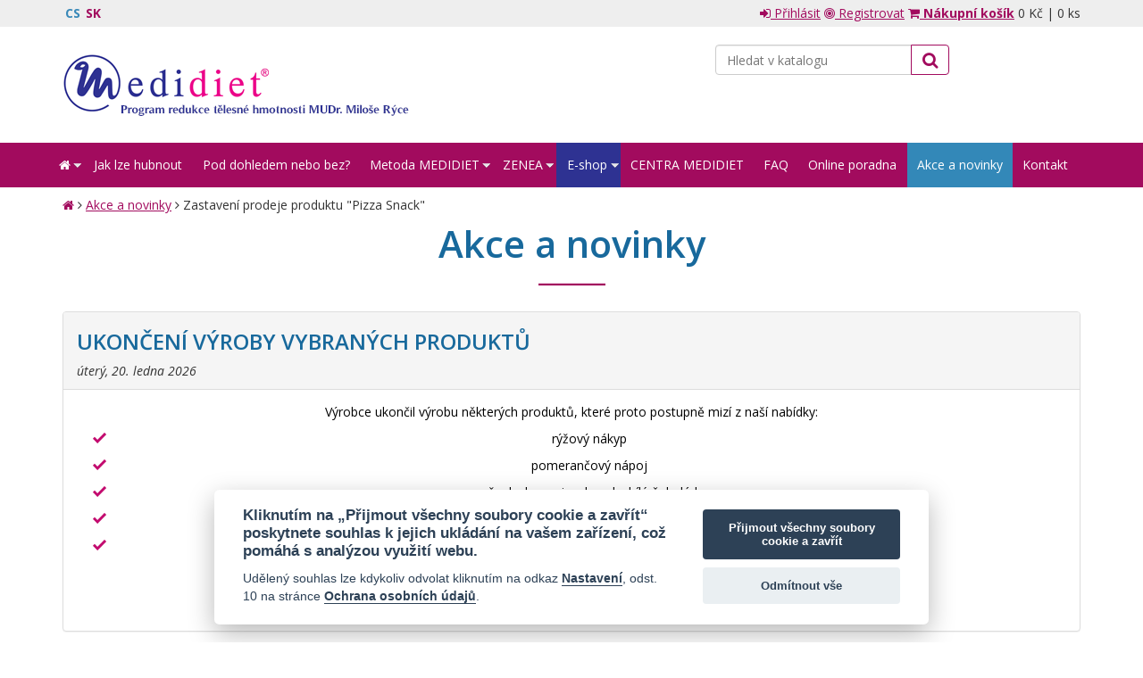

--- FILE ---
content_type: text/html; charset=utf-8
request_url: https://www.medidiet.cz/cs/clanky/akce-a-novinky/zastaveni-prodeje-produktu-pizza-snack
body_size: 16563
content:

<!DOCTYPE html>
<html id="ctl00_htmlMain" lang="cs">
<head id="ctl00_Head1"><meta charset="utf-8" /><title>
	Akce a novinky | Medidiet® - Zdravé hubnutí pod odborným dohledem
</title><meta http-equiv="X-UA-Compatible" content="IE=edge,chrome=1" /><meta name="viewport" content="width=device-width, initial-scale=1, maximum-scale=1, user-scalable=no" /><meta name="robots" content="all,follow" /><meta name="author" content="(c) 2016 Crespo, s.r.o." /><meta name="copyright" content="(c) 2016 Crespo, s.r.o." /><meta http-equiv="Expires" content="-1" /><link rel="icon" href="/favicon.ico" type="image/x-icon" /><link rel="icon" href="/favicon.ico" type="image/vnd.microsoft.icon" />
<meta name="keywords" content="dieta, bílkoviny, hubnutí, zdraví, zdravé hubnutí, štíhlá linie, stopové prvky, krása, protein, proteinová dieta"/>
<meta name="description" content="Příjemné hubnutí ve 4 fázích na úkor tukové tkáně a bez pocitu hladu. Bílkovinná ketogenní dieta = hubnutí díky ketóze"/>
<link rel="canonical" href="https://www.medidiet.cz/cs/clanky/akce-a-novinky/zastaveni-prodeje-produktu-pizza-snack" />
<meta http-equiv="Content-language" content="cs">
<meta property="og:locale" content="cs_CZ" />
<meta property="og:type" content="website" />
<meta property="og:title" content="Akce a novinky | Medidiet" />
<meta property="og:description" content="Příjemné hubnutí ve 4 fázích na úkor tukové tkáně a bez pocitu hladu. Bílkovinná ketogenní dieta = hubnutí díky ketóze" />
<meta property="og:url" content="https://www.medidiet.cz/cs/clanky/akce-a-novinky/zastaveni-prodeje-produktu-pizza-snack" />
<meta property="og:site_name" content="Medidiet" />
<meta property="og:image" content="" />
<meta name="twitter:card" content="summary">
<meta name="twitter:site" content="">
<meta name="twitter:creator" content="">
<meta name="twitter:domain" content="www.medidiet.cz">
<meta name="twitter:title" content="Akce a novinky | Medidiet">
<meta name="twitter:image" content="" />



    <!-- Bootstrap -->
    <link href="/Styles/bootstrap.min.css" rel="stylesheet" />
    <!--<link href="../../../Pages/css/bootstrap-theme.css" rel="stylesheet" />-->
    <link href="https://netdna.bootstrapcdn.com/font-awesome/4.3.0/css/font-awesome.min.css" rel="stylesheet" /><link rel="preconnect" href="https://fonts.googleapis.com" /><link rel="preconnect" href="https://fonts.gstatic.com" crossorigin="" /><link href="https://fonts.googleapis.com/css2?family=Encode+Sans+Condensed:wght@100;200;300;400;500;600;700;800;900&amp;family=Open+Sans:ital,wght@0,300..800;1,300..800&amp;display=swap" rel="stylesheet" />

    <!-- Blueimp Gallery -->
    <link rel="stylesheet" href="//blueimp.github.io/Gallery/css/blueimp-gallery.min.css" /><link rel="stylesheet" href="/Styles/bootstrap-image-gallery.min.css" />
    <!-- bxSlider styles -->
    <link rel="stylesheet" href="/Styles/jquery.bxslider.min.css" type="text/css" media="screen" />
    <!-- superfish menu -->
    <link rel="stylesheet" type="text/css" media="screen" href="/Scripts/superfish/css/superfish.css" />
    
    <!-- Custom site styles -->
    <link href="/Styles/theme.css?250220" rel="stylesheet" /><link href="/Styles/site.css?250220" rel="stylesheet" />


    <!-- HTML5 Shim and Respond.js IE8 support of HTML5 elements and media queries -->
    <!-- WARNING: Respond.js doesn't work if you view the page via file:// -->
    <!--[if lt IE 9]>
      <script src="https://oss.maxcdn.com/html5shiv/3.7.2/html5shiv.min.js"></script>
      <script src="https://oss.maxcdn.com/respond/1.4.2/respond.min.js"></script>
    <![endif]-->

    


<!-- Facebook Pixel Code -->
<script type="text/plain" data-cookiecategory="targeting">
!function(f,b,e,v,n,t,s){if(f.fbq)return;n=f.fbq=function(){n.callMethod?
n.callMethod.apply(n,arguments):n.queue.push(arguments)};if(!f._fbq)f._fbq=n;
n.push=n;n.loaded=!0;n.version='2.0';n.queue=[];t=b.createElement(e);t.async=!0;
t.src=v;s=b.getElementsByTagName(e)[0];s.parentNode.insertBefore(t,s)}(window,
document,'script','https://connect.facebook.net/en_US/fbevents.js');
fbq('init', '1600895499922472'); // Insert your pixel ID here.
fbq('track', 'PageView');
</script>
<noscript>
<img height="1" width="1" style="display: none" src="https://www.facebook.com/tr?id=1600895499922472&ev=PageView&noscript=1" />
</noscript>
<!-- DO NOT MODIFY -->
<!-- End Facebook Pixel Code -->



    <link href="/Scripts/cookies/cookieconsent.css" rel="stylesheet" />
		<!-- Global site tag (gtag.js) - Google Analytics -->
		<script type="text/plain" data-cookiecategory="analytics" async src="https://www.googletagmanager.com/gtag/js?id=G-QKLSC4NEPQ"></script>
		<script type="text/plain" data-cookiecategory="analytics">
		  window.dataLayer = window.dataLayer || [];
		  function gtag(){dataLayer.push(arguments);}
		  gtag('js', new Date());
		  gtag('config', 'G-QKLSC4NEPQ');
		  gtag('config', 'AW-11346374680');
		  gtag('consent', 'default', {
			  'ad_storage': 'denied',
			  'ad_user_data': 'denied',
			  'ad_personalization': 'denied',
			  'analytics_storage': 'denied'
			});
		</script>
</head>

<body id="ctl00_body" class="cs">
    <div id="wrap">
        <form method="post" action="./zastaveni-prodeje-produktu-pizza-snack" onsubmit="javascript:return WebForm_OnSubmit();" id="aspnetForm">
<div class="aspNetHidden">
<input type="hidden" name="ctl00_ToolkitScriptManager1_HiddenField" id="ctl00_ToolkitScriptManager1_HiddenField" value="" />
<input type="hidden" name="__EVENTTARGET" id="__EVENTTARGET" value="" />
<input type="hidden" name="__EVENTARGUMENT" id="__EVENTARGUMENT" value="" />
<input type="hidden" name="__VIEWSTATE" id="__VIEWSTATE" value="/wEPDwUJNjU0MDg2OTQ0ZGSePetLewIWoptde27Qn/LayRr6Jg==" />
</div>

<script type="text/javascript">
//<![CDATA[
var theForm = document.forms['aspnetForm'];
if (!theForm) {
    theForm = document.aspnetForm;
}
function __doPostBack(eventTarget, eventArgument) {
    if (!theForm.onsubmit || (theForm.onsubmit() != false)) {
        theForm.__EVENTTARGET.value = eventTarget;
        theForm.__EVENTARGUMENT.value = eventArgument;
        theForm.submit();
    }
}
//]]>
</script>


<script src="/WebResource.axd?d=60Tc01Q_UhYY31cc6awrh-hzv6KgLzYR_YXElKlupe-SC6YL1drhhzd1Ci5qgJy1_5n0gz1p4c6QqkiFxvI9DEdSKs81&amp;t=638901598200000000" type="text/javascript"></script>


<script src="/ScriptResource.axd?d=FBu-bTKzj_1PlJOJiqiLH_y3AANXfxZ0hSmSMzLNZPSY19cpZAdp_E9TITn1gkUElGPlk8dAUF7SJ_sTT6Rp9b8r5Yh8szPbJh5Xx0IdcS4ZHlpKy8fJlC8bM9Q9tJXZcpQacCZHH5ugXDKOpbcnzxuNw8Q1&amp;t=ffffffffdb0bd779" type="text/javascript"></script>
<script type="text/javascript">
//<![CDATA[
var __cultureInfo = {"name":"cs-CZ","numberFormat":{"CurrencyDecimalDigits":0,"CurrencyDecimalSeparator":",","IsReadOnly":false,"CurrencyGroupSizes":[3],"NumberGroupSizes":[3],"PercentGroupSizes":[3],"CurrencyGroupSeparator":" ","CurrencySymbol":"Kč","NaNSymbol":"NaN","CurrencyNegativePattern":8,"NumberNegativePattern":1,"PercentPositivePattern":0,"PercentNegativePattern":0,"NegativeInfinitySymbol":"-∞","NegativeSign":"-","NumberDecimalDigits":3,"NumberDecimalSeparator":",","NumberGroupSeparator":" ","CurrencyPositivePattern":3,"PositiveInfinitySymbol":"∞","PositiveSign":"+","PercentDecimalDigits":2,"PercentDecimalSeparator":",","PercentGroupSeparator":" ","PercentSymbol":"%","PerMilleSymbol":"‰","NativeDigits":["0","1","2","3","4","5","6","7","8","9"],"DigitSubstitution":1},"dateTimeFormat":{"AMDesignator":"dop.","Calendar":{"MinSupportedDateTime":"\/Date(-62135596800000)\/","MaxSupportedDateTime":"\/Date(253402297199999)\/","AlgorithmType":1,"CalendarType":1,"Eras":[1],"TwoDigitYearMax":2049,"IsReadOnly":false},"DateSeparator":".","FirstDayOfWeek":1,"CalendarWeekRule":2,"FullDateTimePattern":"dddd d. MMMM yyyy H:mm:ss","LongDatePattern":"dddd d. MMMM yyyy","LongTimePattern":"H:mm:ss","MonthDayPattern":"d. MMMM","PMDesignator":"odp.","RFC1123Pattern":"ddd, dd MMM yyyy HH\u0027:\u0027mm\u0027:\u0027ss \u0027GMT\u0027","ShortDatePattern":"dd.MM.yyyy","ShortTimePattern":"H:mm","SortableDateTimePattern":"yyyy\u0027-\u0027MM\u0027-\u0027dd\u0027T\u0027HH\u0027:\u0027mm\u0027:\u0027ss","TimeSeparator":":","UniversalSortableDateTimePattern":"yyyy\u0027-\u0027MM\u0027-\u0027dd HH\u0027:\u0027mm\u0027:\u0027ss\u0027Z\u0027","YearMonthPattern":"MMMM yyyy","AbbreviatedDayNames":["ne","po","út","st","čt","pá","so"],"ShortestDayNames":["ne","po","út","st","čt","pá","so"],"DayNames":["neděle","pondělí","úterý","středa","čtvrtek","pátek","sobota"],"AbbreviatedMonthNames":["led","úno","bře","dub","kvě","čvn","čvc","srp","zář","říj","lis","pro",""],"MonthNames":["leden","únor","březen","duben","květen","červen","červenec","srpen","září","říjen","listopad","prosinec",""],"IsReadOnly":false,"NativeCalendarName":"Gregoriánský kalendář","AbbreviatedMonthGenitiveNames":["led","úno","bře","dub","kvě","čvn","čvc","srp","zář","říj","lis","pro",""],"MonthGenitiveNames":["ledna","února","března","dubna","května","června","července","srpna","září","října","listopadu","prosince",""]},"eras":[1,"n. l.",null,0]};//]]>
</script>

<script src="/ScriptResource.axd?d=E4PBSyNBHVPjBA5mk0InXBZeCxq2OarqGou89uCkzC6VnBrGMjtDwUHsCXMHEiX1lypRBa1zWWwwMa-3YVmiWiAGDo76j1OJIv28sIMRCnDx41fRrrH-dqiP6oAbrqi4t3Umwg2&amp;t=3a1336b1" type="text/javascript"></script>
<script type="text/javascript">
//<![CDATA[
if (typeof(Sys) === 'undefined') throw new Error('ASP.NET Ajax client-side framework failed to load.');
//]]>
</script>

<script src="/ScriptResource.axd?d=iNkdHv9yfD8m5fqK_hJwOfTBFQgCsD7Qw6klFWqGLsEzYOwPpsyLZy7AEZoJQQmCc-FHr4TgMHQwvLJgatHZnktkTBgEJVA1wfsZiz0aWwf5JN1-GBMfTq6v0n3fUu4-eCCcFtmig4Ug597ycZeaDdnClww1&amp;t=3a1336b1" type="text/javascript"></script>
<script src="/cs/clanky/akce-a-novinky/zastaveni-prodeje-produktu-pizza-snack?_TSM_HiddenField_=ctl00_ToolkitScriptManager1_HiddenField&amp;_TSM_CombinedScripts_=%3b%3bAjaxControlToolkit%2c+Version%3d4.1.51116.0%2c+Culture%3dneutral%2c+PublicKeyToken%3d28f01b0e84b6d53e%3acs-CZ%3afd384f95-1b49-47cf-9b47-2fa2a921a36a%3af2c8e708%3ade1feab2%3a720a52bf%3af9cec9bc%3a589eaa30%3a698129cf%3a7a92f56c" type="text/javascript"></script>
<script type="text/javascript">
//<![CDATA[
function WebForm_OnSubmit() {
if (typeof(ValidatorOnSubmit) == "function" && ValidatorOnSubmit() == false) return false;
return true;
}
//]]>
</script>

<div class="aspNetHidden">

	<input type="hidden" name="__VIEWSTATEGENERATOR" id="__VIEWSTATEGENERATOR" value="C368C543" />
</div>
            <script type="text/javascript">
//<![CDATA[
Sys.WebForms.PageRequestManager._initialize('ctl00$ToolkitScriptManager1', 'aspnetForm', ['tctl00$NL$upNL',''], [], [], 90, 'ctl00');
//]]>
</script>

						
            <div class="toplinks">
                <div class="container">
                    <div class="row">
                        <div class="col-xs-3">
                            <div id="lang"><a href="https://www.medidiet.cz" class="selected">CS</a><a href="https://www.medidiet.sk">SK</a></div><!-- lang -->
                        </div>
                        <div class="col-xs-9 text-right">  
                            

<span id="userLogin" class="userInfo">
    <span id="ctl00_ucLogin_lblUserName" class="bold loginUser"></span>
     
    
            <a id="ctl00_ucLogin_UserLoginView_hlLogin" href="/cs/login"><i class="fa fa-sign-in"></i> Přihlásit</a>
            <a id="ctl00_ucLogin_UserLoginView_hlRegister" href="/cs/novy-uzivatel"><i class="fa fa-bullseye"></i> Registrovat</a> 
        
</span>


                            <span id="ctl00_ShopSummary_cartSum" class="cartSum">
    <span><a id="ctl00_ShopSummary_hlCartList" href="/cs/kosik"><i class="fa fa-shopping-cart"></i> <strong>Nákupní košík</strong></a></span>
    <span> 0 Kč</span> | 
    <span> 0 ks</span>
    
</span><!--cartSum-->

                        </div>
                    </div>
                </div>
            </div>
                <!--topbar-->

            <div class="container">
                <div class="row header">
                    <div class="col-lg-6 logo">
                        <a id="ctl00_hlMainPage" title="Zpět na hlavní stránku" href="/cs"><span id="ctl00_lblH1"></span></a>
                    </div>
                    <div class="col-lg-6 motto">
                        <div class="row">
                            <div id="ctl00_siteSearch" class="col-sm-6 col-sm-offset-3 col-xs-8 siteSearch">
                                <span class="input-group">
                                    <input name="ctl00$tbSearch" type="text" id="ctl00_tbSearch" class="form-control" placeholder="Hledat v katalogu" />
                                    <span class="input-group-btn">
                                        <a id="ctl00_lbSearch" class="btn btn-danger inv" href="javascript:__doPostBack(&#39;ctl00$lbSearch&#39;,&#39;&#39;)"><i class="fa fa-search fa-lg"></i></a>
                                    </span>
                                </span>
                                
                            </div>
                        </div>
                    </div>
                </div>
            </div><!--header-->

            <div class="menu-top">
                <div class="container">
                    <div class="row">
                        
                        

<div class="menu">
    <div id="mobnav-btn">
        <a href="/cs" id="ctl00_menuTop_homeLink" class="logo-image">
            <img src="/Content/theme/logo-medidiet-white.png" alt="logo" /></a>
        <span class="menu-toggle"><i class="fa fa-bars fa-lg"></i></span>
    </div>
    
    
    
    <ul class="sf-menu"><li class="s0"><a href="/cs"><span><i class="fa fa-home"></i></span></a><span class="mobnav-subarrow"><i class="fa fa-caret-down fa-lg"></i></span><ul><li class="s0"><a href="/cs/o-nas"><span>O nás</span></a></li><li class="s0"><a href="/cs/obchodni-podminky"><span>Obchodní podmínky</span></a></li><li class="s0"><a href="/cs/ochrana-osobnich-udaju"><span>Ochrana osobních údajů</span></a></li></ul></li><li class="s0"><a href="/cs/jak-hubnout-zdrave-hubnuti"><span>Jak lze hubnout</span></a></li><li class="s0"><a href="/cs/pod-odbornym-dohledem-nebo-bez"><span>Pod dohledem nebo bez?</span></a></li><li class="s0"><a href="/cs/metoda-medidiet"><span>Metoda MEDIDIET</span></a><span class="mobnav-subarrow"><i class="fa fa-caret-down fa-lg"></i></span><ul><li class="s0"><a href="/cs/george-l-blackburn"><span>George L. Blackburn</span></a></li><li class="s0"><a href="/cs/ctyri-faze-proteinove-diety-medidiet"><span>Čtyři fáze diety MEDIDIET®</span></a><span class="mobnav-subarrow"><i class="fa fa-caret-down fa-lg"></i></span><ul><li class="s0"><a href="/cs/1-faze-proteinove-diety-medidiet"><span>1. fáze proteinové diety MEDIDIET® </span></a></li><li class="s0"><a href="/cs/2-faze-proteinove-diety-medidiet"><span>2. fáze proteinové diety MEDIDIET®</span></a></li><li class="s0"><a href="/cs/3-faze-proteinove-diety-medidiet"><span>3. fáze proteinové diety MEDIDIET®</span></a></li><li class="s0"><a href="/cs/4-faze-proteinove-diety-medidiet"><span>4. fáze proteinové diety MEDIDIET®</span></a></li></ul></li><li class="s0"><a href="/cs/hubnete-s-dr-rycem"><span>Hubněte s Dr. Rýcem</span></a></li><li class="s0"><a href="/cs/na-stope-nadvaze"><span>Na stopě nadváze</span></a></li><li class="s0"><a href="/cs/clanky/medidiet-recepty"><span>MEDIDIET® RECEPTY</span></a><span class="mobnav-subarrow"><i class="fa fa-caret-down fa-lg"></i></span><ul><li class="s0"><a href="/cs/clanky/medidiet-recepty-omelety"><span>OMELETY  </span></a></li><li class="s0"><a href="/cs/clanky/medidiet-recepty-polevky"><span>POLÉVKY</span></a></li><li class="s0"><a href="/cs/clanky/medidiet-recepty-dezerty"><span>DEZERTY</span></a></li><li class="s0"><a href="/cs/clanky/medidiet-recepty-pecivo-prilohy"><span>PEČIVO A PŘÍLOHY</span></a></li></ul></li><li class="s0"><a href="/cs/vyzivovy-slovnicek"><span>Výživový slovníček</span></a></li><li class="s0"><a href="/cs/lecebne-uziti-ketozy"><span>Léčebné užití ketózy</span></a></li><li class="s0"><a href="/cs/clanky/zkusenosti-klientu"><span>Zkušenosti klientů</span></a></li></ul></li><li class="s0"><a href="/cs/zenea-vyziva-pro-seniory"><span>ZENEA</span></a><span class="mobnav-subarrow"><i class="fa fa-caret-down fa-lg"></i></span><ul><li class="s0"><a href="/cs/o-nas-zenea"><span>O nás</span></a></li><li class="s0"><a href="/cs/proc-zenea"><span>Proč ZENEA®?</span></a></li><li class="s0"><a href="/cs/vyziva-pro-seniory-zenea"><span>Výživa pro seniory ZENEA®</span></a></li><li class="s0"><a href="/cs/specifika-vyzivy-senioru"><span>Specifika výživy seniorů</span></a></li><li class="s0"><a href="/cs/doplnky-stravy-zenea"><span>Doplňky stravy</span></a></li><li class="s0"><a href="/cs/recepty-a-rady"><span>Recepty a rady</span></a></li></ul></li><li class="s1"><a href="/cs/shop/produkty"><span>E-shop</span></a><span class="mobnav-subarrow"><i class="fa fa-caret-down fa-lg"></i></span><span class="mobnav-subarrow"><i class="fa fa-caret-down fa-lg"></i></span><ul><li><a href="/cs/shop/produkty/41/akce"><span>AKCE</span></a></li><li><a href="/cs/shop/produkty/17/medidiet-high-standard"><span>MEDIDIET® HIGH STANDARD</span></a><span class="mobnav-subarrow"><i class="fa fa-caret-down fa-lg"></i></span><ul><li><a href="/cs/shop/produkty/89/boxy"><span>BOXY</span></a></li><li><a href="/cs/shop/produkty/23/jidla-slana"><span>Jídla slaná</span></a><span class="mobnav-subarrow"><i class="fa fa-caret-down fa-lg"></i></span><ul><li><a href="/cs/shop/produkty/28/polevky-instantni"><span>Polévky instantní</span></a></li><li><a href="/cs/shop/produkty/29/omelety-instantni"><span>Omelety instantní</span></a></li><li><a href="/cs/shop/produkty/32/slana-jidla-instantni"><span>Slaná jídla instantní</span></a></li><li><a href="/cs/shop/produkty/81/slany-snacking"><span>Slaný snacking</span></a></li></ul></li><li><a href="/cs/shop/produkty/24/jidla-sladka"><span>Jídla sladká</span></a><span class="mobnav-subarrow"><i class="fa fa-caret-down fa-lg"></i></span><ul><li><a href="/cs/shop/produkty/33/dezerty-instantni"><span>Dezerty instantní</span></a></li><li><a href="/cs/shop/produkty/34/sladka-jidla-instantni"><span>Sladká jídla instantní</span></a></li><li><a href="/cs/shop/produkty/35/napoje-instantni"><span>Nápoje instantní</span></a></li><li><a href="/cs/shop/produkty/27/pomazanky"><span>Pomazánky</span></a></li></ul></li><li><a href="/cs/shop/produkty/26/proteinove-tycinky-susenky-a-vafle"><span>Proteinové tyčinky, sušenky a&nbsp;vafle</span></a></li></ul></li><li><a href="/cs/shop/produkty/21/medidiet-doplnky-stravy"><span>MEDIDIET® DOPLŇKY STRAVY</span></a></li><li><a href="/cs/shop/produkty/88/zenea-vyziva-pro-seniory"><span>ZENEA® - výživa pro seniory</span></a></li><li><a href="/cs/shop/produkty/92/jidelnicky-na-miru"><span>Jídelníčky na míru</span></a></li><li><a href="/cs/shop/produkty/90/nutricni-poradenstvi"><span>Nutriční poradenství</span></a></li></ul></li><li class="s0"><a href="/cs/mapa/centra-medidiet"><span>CENTRA MEDIDIET</span></a></li><li class="s0"><a href="/cs/clanky/caste-otazky-dotazy-od-klientu"><span>FAQ</span></a></li><li class="s0"><a href="/cs/gb/online-poradna"><span>Online poradna</span></a></li><li class="selected s0"><a href="/cs/clanky/akce-a-novinky"><span>Akce a novinky</span></a></li><li class="s0"><a href="/cs/kontakt"><span>Kontakt</span></a></li></ul>
</div>

                    </div>
                </div>
            </div>
            <!--/menu-->

            <div class="container">
                <div id="holder">
                    <div id="main" class="content">
                        

<div class="bc-nav">
    <a href="/cs"><i class="fa fa-home"></i></a> <i class="fa fa-angle-right"></i> <a href="/cs/clanky/akce-a-novinky">Akce a novinky</a> <i class="fa fa-angle-right"></i> Zastavení prodeje produktu "Pizza Snack"
</div>

                        <!-- #breadcrumb -->
                        <h1 id="ctl00_h1" class="h1">Akce a novinky</h1>
                        
    
    <div id="ctl00_cphMain_ucNews_newsList" class="row">

    

    
            
            <div id="ctl00_cphMain_ucNews_repNews_ctl00_newsItem" class="col-lg-12 newsItem big textStatic news">
                <div id="ctl00_cphMain_ucNews_repNews_ctl00_newsCover">
                    <img id="ctl00_cphMain_ucNews_repNews_ctl00_imgCover" class="img-responsive" src="" />
                </div>
                <div id="ctl00_cphMain_ucNews_repNews_ctl00_newsContent">
                    <div class="panel panel-default">
                        <div class="panel-heading">
                            <h3 id="ctl00_cphMain_ucNews_repNews_ctl00_h3NewsTitle">UKONČENÍ VÝROBY VYBRANÝCH PRODUKTŮ</h3>
                            <div id="ctl00_cphMain_ucNews_repNews_ctl00_newsDate" class="newsDate"><em>úterý, 20. ledna 2026</em></div>
                            <div id="ctl00_cphMain_ucNews_repNews_ctl00_newsPerex" class="newsPerex"></div>
                        </div>
                        <div class="panel-body">
                            <div id="ctl00_cphMain_ucNews_repNews_ctl00_newsBody" class="newsBody"><p data-end="727" data-start="643" style="caret-color: rgb(0, 0, 0); color: rgb(0, 0, 0); text-align: center;">
	Výrobce ukončil výrobu některých produktů, které proto postupně mizí z naší nabídky:</p>
<ul data-end="888" data-start="728" style="caret-color: rgb(0, 0, 0); color: rgb(0, 0, 0);">
	<li data-end="744" data-start="728">
		<p data-end="744" data-start="730" style="text-align: center;">
			rýžový nákyp</p>
	</li>
	<li data-end="766" data-start="745">
		<p data-end="766" data-start="747" style="text-align: center;">
			pomerančový nápoj</p>
	</li>
	<li data-end="809" data-start="767">
		<p data-end="809" data-start="769" style="text-align: center;">
			sušenky brownie s kousky bílé čokolády</p>
	</li>
	<li data-end="832" data-start="810">
		<p data-end="832" data-start="812" style="text-align: center;">
			čokoládová tyčinka</p>
	</li>
	<li data-end="888" data-start="833">
		<p data-end="888" data-start="835" style="text-align: center;">
			tyčinka s arašídy a čokoládovo-karamelovou příchutí</p>
	</li>
</ul>
<p data-end="912" data-start="890" style="caret-color: rgb(0, 0, 0); color: rgb(0, 0, 0); text-align: center;">
	Děkujeme za pochopení.</p>
<p data-end="912" data-start="890" style="caret-color: rgb(0, 0, 0); color: rgb(0, 0, 0);">
	&nbsp;</p>
</div>
                            
                            <div id="ctl00_cphMain_ucNews_repNews_ctl00_divCleaner" class="clearfix"></div>
                        </div>
                    </div>
                </div>
            </div><!--newsItem-->
        
            
            <div id="ctl00_cphMain_ucNews_repNews_ctl01_newsItem" class="col-lg-12 newsItem big textStatic news">
                <div id="ctl00_cphMain_ucNews_repNews_ctl01_newsCover">
                    <img id="ctl00_cphMain_ucNews_repNews_ctl01_imgCover" class="img-responsive" src="" />
                </div>
                <div id="ctl00_cphMain_ucNews_repNews_ctl01_newsContent">
                    <div class="panel panel-default">
                        <div class="panel-heading">
                            <h3 id="ctl00_cphMain_ucNews_repNews_ctl01_h3NewsTitle">SLEDUJTE NÁS NA INSTAGRAMU</h3>
                            <div id="ctl00_cphMain_ucNews_repNews_ctl01_newsDate" class="newsDate"><em>neděle, 11. ledna 2026</em></div>
                            <div id="ctl00_cphMain_ucNews_repNews_ctl01_newsPerex" class="newsPerex"></div>
                        </div>
                        <div class="panel-body">
                            <div id="ctl00_cphMain_ucNews_repNews_ctl01_newsBody" class="newsBody"><p data-end="151" data-start="114" style="caret-color: rgb(0, 0, 0); color: rgb(0, 0, 0); text-align: center;">
	Vážení zákazníci, vážené zákaznice,</p>
<p data-end="372" data-start="153" style="caret-color: rgb(0, 0, 0); color: rgb(0, 0, 0); text-align: center;">
	rádi bychom Vás pozvali ke sledování našeho&nbsp;<strong data-end="232" data-start="197">instagramového profilu MediDiet</strong>, kde pravidelně sdílíme novinky, odborné informace, tipy ke zdravému životnímu stylu i inspiraci na cestě k udržitelné redukci hmotnosti.</p>
<p data-end="423" data-start="374" style="caret-color: rgb(0, 0, 0); color: rgb(0, 0, 0); text-align: center;">
	<a href="https://www.instagram.com/medidiet.cz">👉 Náš Instagram najdete zde.</a></p>
<p data-end="475" data-start="425" style="caret-color: rgb(0, 0, 0); color: rgb(0, 0, 0); text-align: center;">
	Budeme rádi za Vaše sledování a případný &bdquo;like&ldquo;.</p>
<p data-end="498" data-start="477" style="caret-color: rgb(0, 0, 0); color: rgb(0, 0, 0); text-align: center;">
	Váš tým&nbsp;<strong data-end="498" data-start="485">Medidiet&reg;</strong></p>
</div>
                            
                            <div id="ctl00_cphMain_ucNews_repNews_ctl01_divCleaner" class="clearfix"></div>
                        </div>
                    </div>
                </div>
            </div><!--newsItem-->
        
            
            <div id="ctl00_cphMain_ucNews_repNews_ctl02_newsItem" class="col-lg-12 newsItem big textStatic news">
                <div id="ctl00_cphMain_ucNews_repNews_ctl02_newsCover">
                    <img id="ctl00_cphMain_ucNews_repNews_ctl02_imgCover" class="img-responsive" src="" />
                </div>
                <div id="ctl00_cphMain_ucNews_repNews_ctl02_newsContent">
                    <div class="panel panel-default">
                        <div class="panel-heading">
                            <h3 id="ctl00_cphMain_ucNews_repNews_ctl02_h3NewsTitle">První vydání online občasníku „Na stopě nadváze“</h3>
                            <div id="ctl00_cphMain_ucNews_repNews_ctl02_newsDate" class="newsDate"><em>pondělí, 5. ledna 2026</em></div>
                            <div id="ctl00_cphMain_ucNews_repNews_ctl02_newsPerex" class="newsPerex"></div>
                        </div>
                        <div class="panel-body">
                            <div id="ctl00_cphMain_ucNews_repNews_ctl02_newsBody" class="newsBody"><p data-end="432" data-start="166" style="caret-color: rgb(0, 0, 0); color: rgb(0, 0, 0); text-align: center;">
	S radostí Vám představujeme&nbsp;<strong data-end="260" data-start="194">první vydání našeho nového online občasníku &bdquo;Na stopě nadváze&ldquo;</strong>, který jsme vytvořili s cílem přinášet srozumitelné, odborně podložené informace o redukci hmotnosti, zdravém životním stylu a moderních přístupech k péči o tělo i mysl.</p>
<p data-end="576" data-start="434" style="caret-color: rgb(0, 0, 0); color: rgb(0, 0, 0); text-align: center;">
	Občasník je určen všem, kteří chtějí lépe porozumět problematice nadváhy a obezity a hledají bezpečné, dlouhodobě udržitelné cesty ke změně.</p>
<p data-end="664" data-start="578" style="caret-color: rgb(0, 0, 0); color: rgb(0, 0, 0); text-align: center;">
	👉 První vydání si můžete přečíst zde:<br data-end="619" data-start="616" />
	<a class="decorated-link" data-end="662" data-start="619" href="https://www.medidiet.cz/cs/na-stope-nadvaze" rel="noopener" target="_new">https://www.medidiet.cz/cs/na-stope-nadvaze</a></p>
</div>
                            
                            <div id="ctl00_cphMain_ucNews_repNews_ctl02_divCleaner" class="clearfix"></div>
                        </div>
                    </div>
                </div>
            </div><!--newsItem-->
        
            
            <div id="ctl00_cphMain_ucNews_repNews_ctl03_newsItem" class="col-lg-12 newsItem big textStatic news">
                <div id="ctl00_cphMain_ucNews_repNews_ctl03_newsCover">
                    <img id="ctl00_cphMain_ucNews_repNews_ctl03_imgCover" class="img-responsive" src="" />
                </div>
                <div id="ctl00_cphMain_ucNews_repNews_ctl03_newsContent">
                    <div class="panel panel-default">
                        <div class="panel-heading">
                            <h3 id="ctl00_cphMain_ucNews_repNews_ctl03_h3NewsTitle">Novoroční přání</h3>
                            <div id="ctl00_cphMain_ucNews_repNews_ctl03_newsDate" class="newsDate"><em>pátek, 2. ledna 2026</em></div>
                            <div id="ctl00_cphMain_ucNews_repNews_ctl03_newsPerex" class="newsPerex"></div>
                        </div>
                        <div class="panel-body">
                            <div id="ctl00_cphMain_ucNews_repNews_ctl03_newsBody" class="newsBody"><p data-end="171" data-start="154" style="caret-color: rgb(0, 0, 0); color: rgb(0, 0, 0); text-align: center;">
	<img alt="" src="/Userfiles/2026pf.png" style="width: 900px; height: 419px;" /></p>
<p data-end="171" data-start="154" style="caret-color: rgb(0, 0, 0); color: rgb(0, 0, 0); text-align: center;">
	Vážení klienti,</p>
<p data-end="434" data-start="173" style="caret-color: rgb(0, 0, 0); color: rgb(0, 0, 0); text-align: center;">
	do nového roku Vám přejeme především pevné zdraví, životní rovnováhu a energii k naplnění Vašich cílů. Děkujeme Vám za Vaši důvěru, se kterou se na nás obracíte, a vážíme si možnosti být Vaším partnerem na cestě ke zdravějšímu a kvalitnějšímu životnímu stylu.</p>
<p data-end="551" data-start="436" style="caret-color: rgb(0, 0, 0); color: rgb(0, 0, 0); text-align: center;">
	Těšíme se na další společné kroky v novém roce a přejeme Vám, aby byl plný spokojenosti, lehkosti a dobré nálady.</p>
<p data-end="573" data-start="553" style="caret-color: rgb(0, 0, 0); color: rgb(0, 0, 0); text-align: center;">
	<strong>Váš tým&nbsp;<strong data-end="573" data-start="561">Medidiet</strong></strong></p>
</div>
                            
                            <div id="ctl00_cphMain_ucNews_repNews_ctl03_divCleaner" class="clearfix"></div>
                        </div>
                    </div>
                </div>
            </div><!--newsItem-->
        
            
            <div id="ctl00_cphMain_ucNews_repNews_ctl04_newsItem" class="col-lg-12 newsItem big textStatic news">
                <div id="ctl00_cphMain_ucNews_repNews_ctl04_newsCover">
                    <img id="ctl00_cphMain_ucNews_repNews_ctl04_imgCover" class="img-responsive" src="" />
                </div>
                <div id="ctl00_cphMain_ucNews_repNews_ctl04_newsContent">
                    <div class="panel panel-default">
                        <div class="panel-heading">
                            <h3 id="ctl00_cphMain_ucNews_repNews_ctl04_h3NewsTitle">Nezávazná konzultace Medidiet®︎ s nutriční poradkyní</h3>
                            <div id="ctl00_cphMain_ucNews_repNews_ctl04_newsDate" class="newsDate"><em>čtvrtek, 1. ledna 2026</em></div>
                            <div id="ctl00_cphMain_ucNews_repNews_ctl04_newsPerex" class="newsPerex"></div>
                        </div>
                        <div class="panel-body">
                            <div id="ctl00_cphMain_ucNews_repNews_ctl04_newsBody" class="newsBody"><h3 style="text-align: center;">
	POTŘEBUJETE ZHUBNOUT, &nbsp;ALE DO ŽÁDNÉ REDUKČNÍ DIETY SE VÁM NECHCE? &nbsp;</h3>
<p style="text-align: center;">
	<strong>NECHEJTE SI NAŠÍ VYSOKOŠKOLSKY VZDĚLANOU KONZULTANTKOU SESTAVIT INDIVIDUÁLNÍ JÍDELNÍČEK NA 14, 30, 45 NEBO 60 DNŮ A HUBNĚTE PROSTOU ZMĚNOU STRAVOVÁNÍ ! &nbsp;</strong></p>
<p style="text-align: center;">
	<a href="https://services.bookio.com/milos-ryc-md-healthcare/widget?lang=cs">ZDE</a> SE MŮŽETE OBJEDNAT K NEZÁVAZNÉ A BEZPLATNÉ KONZULTACI, <u>zda je pro vás sestavení individuálního jídelníčku smysluplné.</u></p>
<p style="text-align: center;">
	&nbsp;</p>
<p>
	Jak udělat rezervaci na online konzultaci:</p>
<ol>
	<li>
		Klikněte <a href="https://services.bookio.com/milos-ryc-md-healthcare/widget?lang=cs">zde</a></li>
	<li>
		Vyberte kategorii Výživové poradenství</li>
	<li>
		Vyberte službu nezávazná konzultace Medidiet&reg;︎</li>
	<li>
		Vyberte den a čas konzultace</li>
	<li>
		Následně Vás bude do 48H nutriční poradkyně kontaktovat s informacemi ohledně online konzultace</li>
</ol>
<p style="text-align: center;">
	Team Medidiet&reg;︎</p>
</div>
                            
                            <div id="ctl00_cphMain_ucNews_repNews_ctl04_divCleaner" class="clearfix"></div>
                        </div>
                    </div>
                </div>
            </div><!--newsItem-->
        
            
            <div id="ctl00_cphMain_ucNews_repNews_ctl05_newsItem" class="col-lg-12 newsItem big textStatic news">
                <div id="ctl00_cphMain_ucNews_repNews_ctl05_newsCover">
                    <img id="ctl00_cphMain_ucNews_repNews_ctl05_imgCover" class="img-responsive" src="" />
                </div>
                <div id="ctl00_cphMain_ucNews_repNews_ctl05_newsContent">
                    <div class="panel panel-default">
                        <div class="panel-heading">
                            <h3 id="ctl00_cphMain_ucNews_repNews_ctl05_h3NewsTitle">NOVINKY TYDNE</h3>
                            <div id="ctl00_cphMain_ucNews_repNews_ctl05_newsDate" class="newsDate"><em>pátek, 5. prosince 2025</em></div>
                            <div id="ctl00_cphMain_ucNews_repNews_ctl05_newsPerex" class="newsPerex"></div>
                        </div>
                        <div class="panel-body">
                            <div id="ctl00_cphMain_ucNews_repNews_ctl05_newsBody" class="newsBody"><p style="text-align: center;">
	<img alt="" src="/Userfiles/md_banner_sleva.png" style="width: 900px; height: 419px;" /></p>
<p style="text-align: center;">
	<img alt="" src="/Userfiles/susena_sunkova_klobasa.png" style="width: 900px; height: 419px;" /></p>
</div>
                            
                            <div id="ctl00_cphMain_ucNews_repNews_ctl05_divCleaner" class="clearfix"></div>
                        </div>
                    </div>
                </div>
            </div><!--newsItem-->
        
            
            <div id="ctl00_cphMain_ucNews_repNews_ctl06_newsItem" class="col-lg-12 newsItem big textStatic news">
                <div id="ctl00_cphMain_ucNews_repNews_ctl06_newsCover">
                    <img id="ctl00_cphMain_ucNews_repNews_ctl06_imgCover" class="img-responsive" src="" />
                </div>
                <div id="ctl00_cphMain_ucNews_repNews_ctl06_newsContent">
                    <div class="panel panel-default">
                        <div class="panel-heading">
                            <h3 id="ctl00_cphMain_ucNews_repNews_ctl06_h3NewsTitle">Telefonické spojení během vánočních svátků</h3>
                            <div id="ctl00_cphMain_ucNews_repNews_ctl06_newsDate" class="newsDate"><em>pátek, 5. prosince 2025</em></div>
                            <div id="ctl00_cphMain_ucNews_repNews_ctl06_newsPerex" class="newsPerex"></div>
                        </div>
                        <div class="panel-body">
                            <div id="ctl00_cphMain_ucNews_repNews_ctl06_newsBody" class="newsBody"><p data-end="104" data-start="63" style="caret-color: rgb(0, 0, 0); color: rgb(0, 0, 0); text-align: center;">
	<strong data-end="102" data-start="63">Vážení zákazníci, vážené zákaznice,</strong></p>
<p data-end="307" data-start="106" style="caret-color: rgb(0, 0, 0); color: rgb(0, 0, 0); text-align: center;">
	dovolujeme si Vás informovat, že během vánočních svátků,&nbsp;<strong data-end="227" data-start="163">od 18. 12. do 5. 1., nebude možné se nám dovolat telefonicky</strong>.<br data-end="231" data-start="228" />
	Jsme Vám však nadále k dispozici&nbsp;<strong data-end="286" data-start="264">e-mailem na adrese</strong>:&nbsp;<a class="decorated-link cursor-pointer" data-end="304" data-start="288" rel="noopener">info@medidiet.eu</a></p>
<p data-end="357" data-start="309" style="caret-color: rgb(0, 0, 0); color: rgb(0, 0, 0); text-align: center;">
	Děkujeme za pochopení a přejeme krásné svátky.</p>
</div>
                            
                            <div id="ctl00_cphMain_ucNews_repNews_ctl06_divCleaner" class="clearfix"></div>
                        </div>
                    </div>
                </div>
            </div><!--newsItem-->
        
            
            <div id="ctl00_cphMain_ucNews_repNews_ctl07_newsItem" class="col-lg-12 newsItem big textStatic news">
                <div id="ctl00_cphMain_ucNews_repNews_ctl07_newsCover">
                    <img id="ctl00_cphMain_ucNews_repNews_ctl07_imgCover" class="img-responsive" src="" />
                </div>
                <div id="ctl00_cphMain_ucNews_repNews_ctl07_newsContent">
                    <div class="panel panel-default">
                        <div class="panel-heading">
                            <h3 id="ctl00_cphMain_ucNews_repNews_ctl07_h3NewsTitle">🎄Vánoční provoz a expedice objednávek</h3>
                            <div id="ctl00_cphMain_ucNews_repNews_ctl07_newsDate" class="newsDate"><em>pondělí, 10. listopadu 2025</em></div>
                            <div id="ctl00_cphMain_ucNews_repNews_ctl07_newsPerex" class="newsPerex"></div>
                        </div>
                        <div class="panel-body">
                            <div id="ctl00_cphMain_ucNews_repNews_ctl07_newsBody" class="newsBody"><p data-end="363" data-start="191" style="caret-color: rgb(0, 0, 0); color: rgb(0, 0, 0); text-align: center;">
	Vážení zákazníci,<br data-end="211" data-start="208" />
	rádi bychom Vás informovali, že&nbsp;<strong data-end="322" data-start="243">expedice objednávek bude pozastavena v období od 18. 12. 2025 do 4. 1. 2026</strong>&nbsp;z důvodu vánočních svátků a inventury.</p>
<p data-end="513" data-start="365" style="caret-color: rgb(0, 0, 0); color: rgb(0, 0, 0); text-align: center;">
	Objednávky přijaté po 17. 12. 2025 budou odeslány&nbsp;<strong data-end="432" data-start="415">od 5. 1. 2026</strong>.<br data-end="436" data-start="433" />
	Děkujeme za pochopení a přejeme Vám klidné svátky plné pohody a zdraví. 🎁✨</p>
<p data-end="536" data-start="515" style="caret-color: rgb(0, 0, 0); color: rgb(0, 0, 0); text-align: center;">
	<strong data-end="534" data-start="515">Tým Medidiet</strong><span style="font-size: medium;">&reg;</span></p>
</div>
                            
                            <div id="ctl00_cphMain_ucNews_repNews_ctl07_divCleaner" class="clearfix"></div>
                        </div>
                    </div>
                </div>
            </div><!--newsItem-->
        
            
            <div id="ctl00_cphMain_ucNews_repNews_ctl08_newsItem" class="col-lg-12 newsItem big textStatic news">
                <div id="ctl00_cphMain_ucNews_repNews_ctl08_newsCover">
                    <img id="ctl00_cphMain_ucNews_repNews_ctl08_imgCover" class="img-responsive" src="" />
                </div>
                <div id="ctl00_cphMain_ucNews_repNews_ctl08_newsContent">
                    <div class="panel panel-default">
                        <div class="panel-heading">
                            <h3 id="ctl00_cphMain_ucNews_repNews_ctl08_h3NewsTitle">NOVINKY TOHOTO TÝDNE</h3>
                            <div id="ctl00_cphMain_ucNews_repNews_ctl08_newsDate" class="newsDate"><em>pátek, 7. listopadu 2025</em></div>
                            <div id="ctl00_cphMain_ucNews_repNews_ctl08_newsPerex" class="newsPerex"></div>
                        </div>
                        <div class="panel-body">
                            <div id="ctl00_cphMain_ucNews_repNews_ctl08_newsBody" class="newsBody"><p style="text-align: center;">
	<img alt="" src="/Userfiles/vafle_produkt_tydne.png" style="width: 900px; height: 419px;" /></p>
<p style="text-align: center;">
	<img alt="" src="/Userfiles/houbove_rizoto_cz.png" style="width: 900px; height: 419px;" /></p>
</div>
                            
                            <div id="ctl00_cphMain_ucNews_repNews_ctl08_divCleaner" class="clearfix"></div>
                        </div>
                    </div>
                </div>
            </div><!--newsItem-->
        
            
            <div id="ctl00_cphMain_ucNews_repNews_ctl09_newsItem" class="col-lg-12 newsItem big textStatic news">
                <div id="ctl00_cphMain_ucNews_repNews_ctl09_newsCover">
                    <img id="ctl00_cphMain_ucNews_repNews_ctl09_imgCover" class="img-responsive" src="" />
                </div>
                <div id="ctl00_cphMain_ucNews_repNews_ctl09_newsContent">
                    <div class="panel panel-default">
                        <div class="panel-heading">
                            <h3 id="ctl00_cphMain_ucNews_repNews_ctl09_h3NewsTitle">INVENTURA</h3>
                            <div id="ctl00_cphMain_ucNews_repNews_ctl09_newsDate" class="newsDate"><em>úterý, 7. října 2025</em></div>
                            <div id="ctl00_cphMain_ucNews_repNews_ctl09_newsPerex" class="newsPerex"></div>
                        </div>
                        <div class="panel-body">
                            <div id="ctl00_cphMain_ucNews_repNews_ctl09_newsBody" class="newsBody"><p style="font-family: &quot;Open Sans&quot;, arial, sans-serif; text-align: center;">
	Dobrý den,</p>
<p style="font-family: &quot;Open Sans&quot;, arial, sans-serif; text-align: center;">
	dovolujeme si Vás upozornit na inventuru v našem skladu, během které nebude možné si objednat zboží z e-shopu.</p>
<p style="font-family: &quot;Open Sans&quot;, arial, sans-serif; text-align: center;">
	Zboží nebude možné objednat od <strong>středy 12.11. 21:00 do pátku 14.11. 10:00.&nbsp;</strong></p>
<p style="font-family: &quot;Open Sans&quot;, arial, sans-serif; text-align: center;">
	Děkujeme za pochopení.</p>
<p style="font-family: &quot;Open Sans&quot;, arial, sans-serif; text-align: center;">
	Team Medidiet</p>
</div>
                            
                            <div id="ctl00_cphMain_ucNews_repNews_ctl09_divCleaner" class="clearfix"></div>
                        </div>
                    </div>
                </div>
            </div><!--newsItem-->
        
    
    
    <div class="col-lg-12">
        

<div class="row">
    <div class="col-md-12">
        <ul id="ctl00_cphMain_ucNews_paginTableBottom_paginTable" class="paginTable ptBottom pagination">
        <li class="disabled"><a href="#"><i class="fa fa-angle-double-left"></i></a></li><li class="disabled"><a href="#"><i class="fa fa-angle-left"></i></a></li><li class="active"><a href="#">1</a></li><li><a href="/cs/clanky/akce-a-novinky/page/2">2</a></li><li><a href="/cs/clanky/akce-a-novinky/page/3">3</a></li><li><span href="#">...</span></li><li><a href="/cs/clanky/akce-a-novinky/page/12">12</a></li><li><a href="/cs/clanky/akce-a-novinky/page/2"><i class="fa fa-angle-right"></i></a></li><li><a href="/cs/clanky/akce-a-novinky/page/12"><i class="fa fa-angle-double-right"></i></a></li></ul>
    </div>
</div>
    </div>
</div><!--newsList-->

   
    
    <div class="listerHp pagelinks"><div class="cleaner"></div></div><!--listerHp-->
<!--lister-->



                    </div><!--#main-->
                </div>
                <!--#holder-->
            </div>

            <!--#container-->
            <div id="footer">
                <div class="container">
                    <div class="row">
                        <div class="col-md-6 footer-static">
                            <div id="ctl00_footerStatic_textStatic" class="textStatic footerStatic">
    <p style="text-align: center;">
	<a href="https://www.medidiet.cz/cs/obchodni-podminky">Obchodní podmínky</a> | <a href="https://www.medidiet.cz/cs/ochrana-osobnich-udaju">Ochrana osobních údajů</a></p>
<p style="text-align: center;">
	<img alt="comgate" src="/Userfiles/Images/comgate.png" style="width: 400px; height: 36px;" /></p>

</div><!--textStatic-->




                        </div>
                        <div class="col-md-6 footer-nl">
                            

<div class="col-sm-8 col-sm-offset-2 nl-sub">
    <h3>Chci odebírat newsletter</h3>
    <div id="ctl00_NL_upNL">
	
            <div class="input-group">
                <input name="ctl00$NL$tbNLEmail" type="text" id="ctl00_NL_tbNLEmail" class="form-control" placeholder="Zadejte svoji e-mailovou adresu" />
                <span class="input-group-btn">
                <input type="submit" name="ctl00$NL$btnNLEmail" value="Odeslat" onclick="javascript:WebForm_DoPostBackWithOptions(new WebForm_PostBackOptions(&quot;ctl00$NL$btnNLEmail&quot;, &quot;&quot;, true, &quot;nl&quot;, &quot;&quot;, false, false))" id="ctl00_NL_btnNLEmail" class="btn btn-danger" />
                </span>
            </div>
            
            <span id="ctl00_NL_rfvNLEmail" class="text-danger" style="display:none;">E-MAIL musí být vyplněn.</span>
            <span id="ctl00_NL_revNLEmail" class="text-danger" style="display:none;">E-MAIL nemá správný formát.</span>
        
</div>
    <p><span class="nl-oou">Odesláním souhlasím se <a href="/cs/ochrana-osobnich-udaju">zpracováním osobních údajů</a></span></p>
</div>
                        </div>
                    </div>
                    <div class="row">
                        <div class="col-lg-12 client">
                            <div class="copy text-center">&copy;
                                2026
                                MEDIDIET®  - METODA, KTERÁ DÁVÁ CHUŤ ZHUBNOUT!
                            </div>
                           	
<div class="social text-center">
    <a href="https://www.facebook.com/medidieta/" target="_blank"><i class="fa fa-facebook-official fa-3x"></i></a><a href="https://www.instagram.com/medidiet.cz" target="_blank"><i class="fa fa-instagram fa-3x"></i></a>
</div>

                        </div>
                    </div>                    
                    <div class="row author">
                        <div class="col-sm-6 col-xs-6">
                            <a id="ctl00_hlSitemap" class="dnone" href="/cs/mapa-stranek">Mapa stránek</a>
                        </div>
                        <div class="col-sm-6 col-xs-6 crespo">
                            Web: <a href="http://www.crespo.cz">Crespo, s.r.o.</a>
                        </div>
                    </div>
                </div>
                <!--#copy-->
            </div>
            <!--#footer-->
            <span id="top-link-block" class="hidden">
                <a href="#top" onclick="$('html,body').animate({scrollTop:0},'slow');return false;">
                    <i class="fa fa-caret-square-o-up fa-3x"></i>
                </a>
            </span>
             <!-- /top-link-block -->
        
<script type="text/javascript">
//<![CDATA[
var Page_Validators =  new Array(document.getElementById("ctl00_NL_rfvNLEmail"), document.getElementById("ctl00_NL_revNLEmail"));
//]]>
</script>

<script type="text/javascript">
//<![CDATA[
var ctl00_NL_rfvNLEmail = document.all ? document.all["ctl00_NL_rfvNLEmail"] : document.getElementById("ctl00_NL_rfvNLEmail");
ctl00_NL_rfvNLEmail.controltovalidate = "ctl00_NL_tbNLEmail";
ctl00_NL_rfvNLEmail.errormessage = "E-MAIL musí být vyplněn.";
ctl00_NL_rfvNLEmail.display = "Dynamic";
ctl00_NL_rfvNLEmail.validationGroup = "nl";
ctl00_NL_rfvNLEmail.evaluationfunction = "RequiredFieldValidatorEvaluateIsValid";
ctl00_NL_rfvNLEmail.initialvalue = "";
var ctl00_NL_revNLEmail = document.all ? document.all["ctl00_NL_revNLEmail"] : document.getElementById("ctl00_NL_revNLEmail");
ctl00_NL_revNLEmail.controltovalidate = "ctl00_NL_tbNLEmail";
ctl00_NL_revNLEmail.errormessage = "E-MAIL nemá správný formát.";
ctl00_NL_revNLEmail.display = "Dynamic";
ctl00_NL_revNLEmail.validationGroup = "nl";
ctl00_NL_revNLEmail.evaluationfunction = "RegularExpressionValidatorEvaluateIsValid";
ctl00_NL_revNLEmail.validationexpression = "\\w+([-+.\']\\w+)*@\\w+([-.]\\w+)*\\.\\w+([-.]\\w+)*";
//]]>
</script>


<script type="text/javascript">
//<![CDATA[
(function() {var fn = function() {$get("ctl00_ToolkitScriptManager1_HiddenField").value = '';Sys.Application.remove_init(fn);};Sys.Application.add_init(fn);})();
var Page_ValidationActive = false;
if (typeof(ValidatorOnLoad) == "function") {
    ValidatorOnLoad();
}

function ValidatorOnSubmit() {
    if (Page_ValidationActive) {
        return ValidatorCommonOnSubmit();
    }
    else {
        return true;
    }
}
        Sys.Application.add_init(function() {
    $create(Sys.Extended.UI.AutoCompleteBehavior, {"completionInterval":100,"completionListCssClass":"autocomplete_completionListElement","completionListItemCssClass":"autocomplete_listItem","completionSetCount":12,"delimiterCharacters":"","highlightedItemCssClass":"autocomplete_highlightedListItem","id":"ctl00_AutoCompleteExtender1","minimumPrefixLength":2,"serviceMethod":"GetCompletionList","servicePath":"../../../Services/AutoComplete.asmx"}, null, null, $get("ctl00_tbSearch"));
});

document.getElementById('ctl00_NL_rfvNLEmail').dispose = function() {
    Array.remove(Page_Validators, document.getElementById('ctl00_NL_rfvNLEmail'));
}

document.getElementById('ctl00_NL_revNLEmail').dispose = function() {
    Array.remove(Page_Validators, document.getElementById('ctl00_NL_revNLEmail'));
}
//]]>
</script>
</form>
        <div class="dn">
        </div>
    </div>
    <!--#wrapper-->
    <!-- jQuery (necessary for Bootstrap's JavaScript plugins) -->
    <script src="https://ajax.googleapis.com/ajax/libs/jquery/1.11.1/jquery.min.js"></script>
    <!-- Include all compiled plugins (below), or include individual files as needed -->
    <script src="/Scripts/bootstrap.min.js"></script>
    <!-- Blueimp gallery -->
    <script src="//blueimp.github.io/Gallery/js/jquery.blueimp-gallery.min.js"></script>
    <script src="/Scripts/bootstrap-image-gallery.min.js"></script>
    <!-- bxSlider Javascript file -->
    <script src="/Scripts/jquery.bxslider.min.js"></script>
    <!-- superfish menu -->
    <script type="text/javascript" src="/Scripts/superfish/hoverIntent.js"></script>
    <script type="text/javascript" src="/Scripts/superfish/superfish.js"></script>
    <!-- jQuery plugins -->
    <script src="/Scripts/jquery.resizeimagetoparent.min.js"></script>
    <script src="/Scripts/plugins.js"></script>
    <script>
        // TRIGGER ACTIVE STATE
        $('#mobnav-btn .menu-toggle').click(

          function () {
              $('.sf-menu').toggleClass("xactive");
          });



        // TRIGGER DROP DOWN SUBS
        $('.mobnav-subarrow').click(

          function () {
              $(this).parent().toggleClass("xpopdrop");
          });
    </script>

    <div id="ctl00_ucRemarketing_Code">
        <script type="text/plain" data-cookiecategory="targeting">
	        /* <![CDATA[ */
	        var seznam_retargeting_id = 43000;
	        /* ]]> */
        </script>
        <script type="text/plain" data-cookiecategory="targeting" src="//c.imedia.cz/js/retargeting.js"></script>

        <!-- Kód Google značky pro remarketing -->
        <!--------------------------------------------------
	        Značka pro remarketing nesmí být spojena s údaji umožňujícími identifikaci osob nebo umístěna na stránkách týkajících se citlivých kategorií. Další informace a postup nastavení značky naleznete na stránce: http://google.com/ads/remarketingsetup
	        --------------------------------------------------->
        <script type="text/plain" data-cookiecategory="targeting">
	        /* <![CDATA[ */
	        var google_conversion_id = 863084703;
	        var google_custom_params = window.google_tag_params;
	        var google_remarketing_only = true;
	        /* ]]> */
        </script>
        <script type="text/plain" data-cookiecategory="targeting" src="//www.googleadservices.com/pagead/conversion.js">
        </script>
        <noscript>
            <div style="display: inline;">
                <img height="1" width="1" style="border-style: none;" alt="" src="//googleads.g.doubleclick.net/pagead/viewthroughconversion/863084703/?guid=ON&amp;script=0" />
            </div>
        </noscript>
    </div>

    
<!-- Messenger Plugin chatu Code -->
<div id="fb-root"></div>

<!-- Your Plugin chatu code -->
<div id="fb-customer-chat" class="fb-customerchat">
</div>

<script>
  var chatbox = document.getElementById('fb-customer-chat');
  chatbox.setAttribute("page_id", "427219467358650");
  chatbox.setAttribute("attribution", "biz_inbox");
</script>

<!-- Your SDK code -->
<script>
  window.fbAsyncInit = function() {
    FB.init({
      xfbml            : true,
      version          : 'v13.0'
    });
  };

  (function(d, s, id) {
    var js, fjs = d.getElementsByTagName(s)[0];
    if (d.getElementById(id)) return;
    js = d.createElement(s); js.id = id;
    js.src = 'https://connect.facebook.net/cs_CZ/sdk/xfbml.customerchat.js';
    fjs.parentNode.insertBefore(js, fjs);
  }(document, 'script', 'facebook-jssdk'));
</script>
<script defer src="/Scripts/cookies/cookieconsent.js"></script>
<script defer src="/Scripts/cookies/cookieconsent-init.js"></script>

</body>
</html>


--- FILE ---
content_type: text/css
request_url: https://www.medidiet.cz/Styles/jquery.bxslider.min.css
body_size: 982
content:
/**
 * bxSlider v4.2.5
 * Copyright 2013-2015 Steven Wanderski
 * Written while drinking Belgian ales and listening to jazz

 * Licensed under MIT (http://opensource.org/licenses/MIT)
 */


.bx-wrapper{
	position:relative;
	margin:0 auto 60px;
	padding:0;
	*zoom:1;
	-ms-touch-action:pan-y;
	touch-action:pan-y
}

.bx-wrapper img{
	max-width:100%;
	display:block
}

.bxslider{
	margin:0;
	padding:0
}

ul.bxslider{
	list-style:none
}

.bx-viewport{
	-webkit-transform:translatez(0)
}

.bx-wrapper{
	-moz-box-shadow:0 0 5px #ccc;
	-webkit-box-shadow:0 0 5px #ccc;
	box-shadow:0 0 5px #ccc;
	border:5px solid #fff;
	background:#fff
}

.bx-wrapper .bx-controls-auto,.bx-wrapper .bx-pager{
	position:absolute;
	bottom:-30px;
	width:100%
}

.bx-wrapper .bx-loading{
	min-height:50px;
	background:url(/Styles/images/bx_loader.gif) center center no-repeat #fff;
	height:100%;
	width:100%;
	position:absolute;
	top:0;
	left:0;
	z-index:2000
}

.bx-wrapper .bx-pager{
	text-align:center;
	font-size:.85em;
	font-family:Arial;
	font-weight:700;
	color:#666;
	padding-top:20px
}

.bx-wrapper .bx-pager.bx-default-pager a{
	background:#666;
	text-indent:-9999px;
	display:block;
	width:10px;
	height:10px;
	margin:0 5px;
	outline:0;
	-moz-border-radius:5px;
	-webkit-border-radius:5px;
	border-radius:5px
}

.bx-wrapper .bx-pager.bx-default-pager a.active,.bx-wrapper .bx-pager.bx-default-pager a:focus,.bx-wrapper .bx-pager.bx-default-pager a:hover{
	background:#000
}

.bx-wrapper .bx-controls-auto .bx-controls-auto-item,.bx-wrapper .bx-pager-item{
	display:inline-block;
	*zoom:1;
	*display:inline
}

.bx-wrapper .bx-pager-item{
	font-size:0;
	line-height:0
}

.bx-wrapper .bx-prev{
	left:10px;
	background:url(/Styles/images/controls.png) no-repeat 0 -32px
}

.bx-wrapper .bx-prev:focus,.bx-wrapper .bx-prev:hover{
	background-position:0 0
}

.bx-wrapper .bx-next{
	right:10px;
	background:url(/Styles/images/controls.png) no-repeat -43px -32px
}

.bx-wrapper .bx-next:focus,.bx-wrapper .bx-next:hover{
	background-position:-43px 0
}

.bx-wrapper .bx-controls-direction a{
	position:absolute;
	top:50%;
	margin-top:-16px;
	outline:0;
	width:32px;
	height:32px;
	text-indent:-9999px;
	z-index:9999
}

.bx-wrapper .bx-controls-direction a.disabled{
	display:none
}

.bx-wrapper .bx-controls-auto{
	text-align:center
}

.bx-wrapper .bx-controls-auto .bx-start{
	display:block;
	text-indent:-9999px;
	width:10px;
	height:11px;
	outline:0;
	background:url(/Styles/images/controls.png) -86px -11px no-repeat;
	margin:0 3px
}

.bx-wrapper .bx-controls-auto .bx-start.active,.bx-wrapper .bx-controls-auto .bx-start:focus,.bx-wrapper .bx-controls-auto .bx-start:hover{
	background-position:-86px 0
}

.bx-wrapper .bx-controls-auto .bx-stop{
	display:block;
	text-indent:-9999px;
	width:9px;
	height:11px;
	outline:0;
	background:url(/Styles/images/controls.png) -86px -44px no-repeat;
	margin:0 3px
}

.bx-wrapper .bx-controls-auto .bx-stop.active,.bx-wrapper .bx-controls-auto .bx-stop:focus,.bx-wrapper .bx-controls-auto .bx-stop:hover{
	background-position:-86px -33px
}

.bx-wrapper .bx-controls.bx-has-controls-auto.bx-has-pager .bx-pager{
	text-align:left;
	width:80%
}

.bx-wrapper .bx-controls.bx-has-controls-auto.bx-has-pager .bx-controls-auto{
	right:0;
	width:35px
}

.bx-wrapper .bx-caption{
	position:absolute;
	bottom:0;
	left:0;
	background:#666;
	background:rgba(80,80,80,.75);
	width:100%
}

.bx-wrapper .bx-caption span{
	color:#fff;
	font-family:Arial;
	display:block;
	font-size:.85em;
	padding:10px
}


--- FILE ---
content_type: text/css
request_url: https://www.medidiet.cz/Styles/theme.css?250220
body_size: 7213
content:
body { font-family: 'Open Sans', arial, sans-serif; }
.toplinks { background: #eee; }
.mr15 { margin-right: 15px; }
.text-notice { background: #FAE664; color: #c00; padding: 5px 20px; text-align: center; margin-bottom: 5px; font-weight: 700; font-size: 1.15em }

/**** LAYOUT BLOCKS
-------------------------------------*/
#footer { border-top: 1px solid #ccc; font-size: .95em; }
#footer .container { color: #999; }
#footer a { color: #666; }
#footer a:hover { color: #aaa !important; }
#footer .copy { padding: 15px 0; }
#footer .author { padding-top: 15px; padding-bottom: 15px; }
.footer-static { padding: 30px 0 0 }
.header-profile { padding-bottom: 15px; }
.htext1-profile span { background: #A20B5E; padding: 10px !important; color: #fff !important; margin-right: 10px; }
.inverse { background: #A20B5E !important; padding: 5px 10px; color: #fff; margin-left: -15px; }
.inverse:hover { color: #fff; }
.jumbotron { padding: 0px 0; margin-bottom: 0; }
.jumbotron .container { padding-left: 0; padding-right: 0; }
.jumbotron .row { padding: 0 15px !important; }


.bx-wrapper { box-shadow: none; background: transparent; }
.bx-wrapper .bx-controls-direction a { position: absolute; top: 50%; margin-top: -28px; outline: 0px none; 
  width: 55px; height: 55px; text-indent: -9999px; z-index: 9999; }
.bx-wrapper .bx-prev,
.bx-wrapper .bx-prev:hover { background: transparent url("/Content/theme/sprites.png") no-repeat scroll -15px -100px !important; }
.bx-wrapper .bx-next,
.bx-wrapper .bx-next:hover { background: transparent url("/Content/theme/sprites.png") no-repeat scroll -15px -15px !important; }
.bx-wrapper .bx-prev { margin-left: 0px; }
.bx-wrapper .bx-next { margin-right: 0px; }


/**** HEADERS LINKS
-------------------------------------*/
a { color: #A20B5E; text-decoration: underline; }
a:hover { color: #3888B8; }
#lang a { padding: 2px 3px; font-weight: 700; text-decoration: none; }
#lang a:hover { color: #3888B8; }
#lang a.selected { color: #3888B8; }
h1, h2, h3, h4, h5,
.h1 { font-family: 'Open Sans', arial, sans-serif !important; color: #18699C !important; font-weight: 600; }
h1 a, h2 a, h3 a, h4 a, h5 a,
.h1 a { font-family: 'Open Sans', arial, sans-serif !important; }
h1 { margin-top: 10px !important; margin-bottom: 40px !important; }
h2 b,
h3 b { font-weight: 700; }
h4 small { font-family: 'Open Sans', arial, sans-serif !important; }
.fa-facebook-square { color: #4267b2; }
.fa-twitter-square { color: #4099FF; }

; /**** NAVBAR and MENU
-------------------------------------*/

.navbar { border-radius: 0; }
.navbar-default .navbar-nav > li > a { color: #000; font-weight: 700; }
.navbar-default .dropdown-menu > .active > a,
.navbar-default .dropdown-menu > .active > a:hover,
.navbar-default .dropdown-menu > .active > a:focus { color: #fff !important; background-color: #900 !important; 
  text-decoration: none; outline: 0px none; }
.navbar-default .navbar-nav > .active > a,
.navbar-default .navbar-nav > .active > a:hover,
.navbar-default .navbar-nav > .active > a:focus { color: #fff; background-color: #900; }
.navbar-default .navbar-nav > li a:hover,
.navbar-default .navbar-nav > li a:focus { color: #fff; background-color: #c00; }
.navbar-default .navbar-nav > .open > a, 
.navbar-default .navbar-nav > .open > a:hover, 
.navbar-default .navbar-nav > .open > a:focus { color: #fff; background-color: #c00; }
.dropdown-menu { border-radius: 0; }
.dropdown-submenu { position: relative; }
.dropdown-submenu > .dropdown-menu { top: 0; left: 100%; margin-top: -6px; margin-left: -1px; 
  -webkit-border-radius: 0; -moz-border-radius: 0; border-radius: 0; }
.dropdown-submenu > a:after { display: block; content: " "; float: right; width: 0; height: 0; 
  border-color: transparent; border-style: solid; border-width: 5px 0 5px 5px; border-left-color: #000; 
  margin-top: 5px; margin-right: -10px; }
.dropdown-submenu:hover > a:after { border-left-color: #fff; }
.dropdown-submenu.pull-left { float: none; }
.dropdown-submenu.pull-left > .dropdown-menu { left: -100%; margin-left: 10px; 
  -webkit-border-radius: 0; -moz-border-radius: 0; border-radius: 0; }
.navbar-default .navbar-toggle:hover, 
.navbar-default .navbar-toggle:focus { background-color: transparent; }
.navbar-default .navbar-toggle { border-color: transparent; }
.navbar-toggle { position: relative; float: right; margin-right: 5px; padding: 9px 10px; 
  margin-top: 8px; margin-bottom: 8px; background-color: transparent; background-image: none; 
  border: 1px solid transparent; border-radius: 4px; }
.navbar-default .navbar-toggle .icon-bar { background-color: #000; }
.bc-nav { margin-top: 10px; }


/**** TITLE SECTIONS
-------------------------------------*/
.sideLinks { position: fixed; top: 300px; right: 0; z-index: 100 !important; }
.sideLinks a { display: block; background: #A20B5E; color: #fff; padding: 1em; margin-bottom: 5px; border-radius: 10px 0 0 10px; width: 90px;
  -webkit-transition: all .25s ease-in-out; -o-transition: all .25s ease-in-out; transition: all .25s ease-in-out; 
  margin: 10px 0 10px auto; text-decoration: none; z-index: 100 !important; }
.sideLinks a:hover { width: 100px; background: #3888B8; }

.section h2 { text-align: center; font-weight: normal; margin-bottom: .8em; text-transform: uppercase; 
  color: #666 !important; font-size: 2.5em; }
.section .btn { min-width: 200px; }
.section .btn { margin-left: 5px; margin-right: 5px; }
.section ul { margin-left: 0; padding-left: 2em; list-style: url(/Content/theme/li.png); }


/* METHOD */
.section.method { padding-bottom: 25px; }
.section.method li a { text-decoration: underline; }
.section.method li a:hover { color: #3888B8; }
.method-panels { margin-bottom: 2em; font-size: 1.0em; }
.method-panels h3 { font-weight: 600; font-size: 1.2em; text-transform: uppercase; color: #000 !important; }
.method-panels .panel { border: none; box-shadow: 0 0 0 0; border-radius: 0; }
.method-panels .panel-default { background: transparent; padding-left: 80px; padding-right: 0px; }
.method-panels .expertise { background: url(/Content/theme/expertise-icon.png) 15px 0px no-repeat; }
.method-panels .food { background: url(/Content/theme/food-icon.png) 15px 0px no-repeat; }
.method-panels .care { background: url(/Content/theme/care-icon.png) 15px 0px no-repeat; }
.method-panels .better { background: url(/Content/theme/better-icon.png) 15px 0px no-repeat; }
.intro-box { margin-bottom: 2em; }

/* FAQ */
.section.faq .newsPerex { text-transform: uppercase; font-weight: 700; }
.section.faq .btn { margin-top: 35px; margin-bottom: 15px; }

/* EXP */
.section.exp .newsPerex { text-transform: uppercase; font-weight: 700; }
.section.exp .btn { margin-top: 35px; margin-bottom: 15px; }


/* DOCTORS */
.section.doctors .container { padding: 30px;}
.section.doctors h2:after { content: '_____'; display: block; margin-bottom: 0px; color: #3388B8; 
  line-height: .4em; font-weight: normal; font-size: .8em; }
.section.doctors .btn { margin-bottom: 0px; }



/**** MAIN CONTENT
-------------------------------------*/
h1 { text-align: center; font-weight: normal; }
.section h2:after,
h1:after { content: '_____'; display: block; margin-bottom: 0px; color: #A20B5E; line-height: .4em; 
  font-weight: normal; font-size: .8em; }
h3 { font-weight: 400; }
.content { padding-bottom: 30px; }
.content ul { list-style: url(/Content/theme/li.png); }
.content table td,
.content table th { border-color: #ccc; }
.mb15 { margin-bottom: 15px; }
.mt10 { margin-top: 15px; }
.no-gutter { padding: 0; }
.ram { border: 1px solid #900; padding: 15px; 
  background: transparent url("/Content/images/bg_wrapper_trans.png") scroll center top; text-align: center; 
  border-radius: 5px; font-size: 1.5em; width: 75%; margin: 0 auto 15px; }
.ram big { color: #900; }
.textStatic h2 { font-weight: 600; color: #A20B5E !important; font-size: 1.8em; }
.textStatic h3 { font-weight: 600; text-transform: uppercase; }
.textStatic table { border-collapse: collapse; background: #fff; border-color: #eee !important; }
.textStatic table td { border-color: #eee !important; padding: 5px !important; }
.regionItem { margin-bottom: 15px; }
.textStatic img,
.newsBody img { max-width: 100% !important; height: auto !important; }
.AspNet-CreateUserWizard { width: 100%; }
.blueimp-gallery h3 { color: #fff !important; }

.content .textStatic .op ol { counter-reset: item; padding: 0 10px 0px 0 !important; padding-bottom: 0px !important; }
.content .textStatic .op ol li { display: block; }
.content .textStatic .op ol li li { padding: 0 0 10px 0px; }
.content .textStatic .op ol li:before { content: counters(item, ".") "."; counter-increment: item; font-weight: bold; }
.content .textStatic .op li > ol { margin: 10px 0 0; }
/*.content .textStatic .op ol>li { text-transform: uppercase; }*/
.content .textStatic .op ol li li { text-transform: none  }


/**** PAGES
------------------------------------
.perex.jak-zhubnout-zdrave-hubnuti h2 { font-weight: 400; color: #A20B5E !important;  }
.perex.jak-zhubnout-zdrave-hubnuti .buttons { padding-bottom: 2em; }
.perex.jak-zhubnout-zdrave-hubnuti .right { color: #A20B5E }*/
.perex.jak-zhubnout-zdrave-hubnuti h2,
.perex.ako-schudnut h2 { font-weight: 400; color: #A20B5E !important; }
.perex.jak-zhubnout-zdrave-hubnuti .buttons,
.perex.ako-schudnut .buttons { padding-bottom: 2em; }
.perex.jak-zhubnout-zdrave-hubnuti .right,
.perex.ako-schudnut .right { color: #A20B5E; }
.regionList h4 { text-transform: uppercase; }
.regionList h4 i { display: none; }


/**** ARTICLES
-------------------------------------*/
.newsItem .panel-heading h3 { margin-top: 10px; }
.newsItem .panel-body h3 { margin-top: 0px; }
.newsItem .panel-body h3,
.newsItem .panel-body h4 { color: #000 !important; }

/* FAQ */
.newsItem.faq { padding-left: 80px; background: url(/Content/theme/faq-icon.png) 15px 10px no-repeat; }
.newsItem.faq .panel { border: 0; box-shadow: 0 0 0 0; border-radius: 0; }
.newsItem.faq .panel-heading { background: none; border: 0; padding-bottom: 0; }
.newsItem.faq p { margin-bottom: 0; }
.newsItem.faq .newsPerex { color: #000; text-transform: uppercase; font-weight: 700; }

/* EXP */
.newsItem.reference { padding-left: 0; padding-right: 0; margin-top: 25px; }
.newsItem.reference .newsCover { margin-bottom: 15px; }
.newsItem.reference .panel { border: none; box-shadow: 0 0 0 0; }
.newsItem.reference .panel-heading { background: #fff; border: 0; padding: 0; }
.newsItem.reference .panel-body { padding: 15px 0 0; }
.newsItem.reference .panel-heading h3 { margin: 0 0 15px 0; color: #A20B5E !important; }
.newsItem.reference ul { list-style: none; margin-bottom: 0px; margin-left: 0; padding-left: 0; }
.newsItem.reference li { display: inline-block; height: 66px; min-width: 63px; border-left: 1px solid #ebebeb; 
  padding: 0 16px 0 10px; }
.newsItem.reference li:first-child { border-left: none; }
.newsItem.reference u { text-transform: uppercase; font-size: 12px; line-height: 10px; color: #999; display: block; 
  text-decoration: none; }
.newsItem.reference strong { font-size: 44px; font-weight: 600; }
.newsItem.reference em { font-size: 15px; font-weight: 400; margin-left: -10px; font-style: normal; }

/* RECIPES */
.newsItem.recipes { padding-left: 0; padding-right: 0; margin-top: 25px; }
.newsItem.recipes .newsCover { margin-bottom: 15px; }
.newsItem.recipes .panel { border: none; box-shadow: 0 0 0 0; border-radius: 0; }
.newsItem.recipes .panel-heading { background: #fff; border: 0; padding-top: 0; padding: 0; }
.newsItem.recipes .panel-body { padding: 0; }
.newsItem.recipes .panel-heading h3 { margin: 0 0 15px 0; font-weight: 400; color: #A20B5E !important; }
.newsItem.recipes .newsBody li a { font-weight: 700; text-decoration: underline; }
.newsItem.recipes .newsBody li a:hover { color: #18699C; }

/* jak zhubnout */
.lose-summary li { display: inline; }


/**** BUTTONS and FORM CONTROLS
-------------------------------------*/
.orderlink .btn-danger { background: #f00; border-color: #f00; font-weight: bold; }
.btn-danger { background: #A20B5E; border-color: #A20B5E; border-width: 2px; text-decoration: none; }
.btnAddItem.btn-danger { border-width: 1px; }
.btn-danger:hover { background: #fff; border-color: #A20B5E; color: #A20B5E; }
.btn-danger.inv { background: #fff; border-color: #A20B5E; color: #A20B5E; border-width: 2px; text-decoration: none; }
.btn-danger.inv:hover { background: #A20B5E; border-color: #A20B5E; color: #fff; border-width: 2px; }
.btn-info { background: #3388B8; border-color: #3388B8; border-width: 2px; }
.btn-info:hover { background: #fff; border-color: #3388B8; color: #3388B8; }
.siteSearch .btn-danger.inv { border-width: 1px; z-index: 1000; }
.form-control:focus { border-color: #900; outline: 0px none; 
  box-shadow: 0px 1px 1px rgba(0, 0, 0, 0.075) inset, 0px 0px 8px rgba(144, 0, 0, 0.6); }
.label-default { background: #ccc; color: #000 }
.label-warning { background: #ccc; color: #000; }
.label-danger { background: #c00; }
.form-login { margin-bottom: 50px; }
.required { border-color: #900; }
.register { margin-left: 0px; margin-right: 0px; }
.register legend { border-bottom: 0; color: #900; }
input[type="radio"] { margin-right: 5px; }
input[type="checkbox"] { margin-right: 5px; }
.modal a.btn { text-decoration: none; }
.itemDiscount { background: #000; }

/**** GUESTBOOK
-------------------------------------*/
.gb-form { background: #eee; border: 1px solid #ccc; border-radius: 5px; padding-top: 15px; 
  padding-bottom: 15px; margin-bottom: 30px; }
.gb-form .form-group { margin-left: 15px; margin-right: 15px; }
.gb-form h3 { margin: 0 15px 15px 30px; font-size: 1em; text-transform: uppercase; font-weight: 700; }
.gb-list .panel { }
.gb-list .panel:hover { border-color: #c00; }
.gb-list .panel-heading { background: #eee !important; }
.gb-list .panel-title { color: #000 !important; font-weight: bold; font-size: 1em; text-transform: uppercase; }
.gb-list .panel-body { color: #900; }
.gb-list small { color: #c00; font-size: .8em; text-transform: uppercase; }
.row.cc { padding-left: 15px; }
.form-group.cc { padding-left: 0px; margin-bottom: 0 !important; }
.form-control.cc { padding: 0; margin-right: 0px; background: none !important; }
.form-control.cc img { border-radius: 3px; }
.form-control.cctext { width: 100px; }


/* PAGER
-------------------------------------------------- */
.pagination a { color: #000 !important; }
.pagination > li > a:hover,
.pagination > li > span:hover,
.pagination > li > a:focus,
.pagination > li > span:focus { color: #FFF !important; background-color: #A20B5E; border-color: #A20B5E; }
.pagination > .active > a,
.pagination > .active > span,
.pagination > .active > a:hover,
.pagination > .active > span:hover,
.pagination > .active > a:focus,
.pagination > .active > span:focus { 
  background: #3388B8; border-color: #3388B8; color: #fff !important; }
.pager .disabled { display: none; }


/**** AUTOCOPLETE 
-------------------------------------*/
.autocomplete_completionListElement { box-shadow: 0px 2px 5px #999; margin: 0px !important; 
  background-color: white; color: #444; border: 1px solid #ccc; cursor: hand; cursor: 'pointer'; 
  overflow: auto; max-height: 215px; text-align: left; list-style-type: none; width: 350px !important; padding: 0; }
/* AutoComplete highlighted item */
.autocomplete_highlightedListItem { cursor: pointer !important; cursor: hand !important; 
  background-color: #900; color: white; padding: 5px; }
/* AutoComplete item */
.autocomplete_listItem { background-color: window; color: windowtext; padding: 5px; }


/***** STORES
-------------------------------------*/
.storeList {}
.storeItem { margin-bottom: 25px; }
.storeItem h3 { margin: 0 0 10px; }
.storeDetail .store { margin-bottom: 20px; }
.storeItem .lbl,
.storeDetail .lbl { display: block; width: 150px; float: left; }
.storeDetail .datablock { display: block; float: left; }


/**** SHOP
--------------------------------------*/
.shop-filter { margin-bottom: 3em; }
.shop-filter label { font-weight: 400}
.badge { border-radius: 3px; font-weight: 600; margin-bottom: 1px; margin-right: 1px; }
.shopItem .badge { opacity: .7}
.shopItem .badge:hover { opacity: 1}
.badge-1 { background: #aaa; color: #fff !important; border-color: #555 !important; }
.badge-2 { background: #777 }
.badge-3 { background: #444 }

.shopCatItem > .row > h3 { padding-left: 15px; }
.row.shopItemList { }
.shopItemList .thumbnail { }
.shopItem .itemCat { text-align: center; margin-bottom: 5px; }
.shopItem:hover .thumbnail { border: 1px solid #c00; border-radius: 0; }
.shopItem:hover h4 { background: #fff; }
.shopItem .caption { background: #fff; }
.shopItem .itemShow { text-align: center; margin-top: 15px; }
.shopItem .label-error { background: #900; }
.shopItem .itemPrice { text-align: center; }
.shopItem .itemPrice .label { margin: 0 5px; font-size: 1em; }
.shopItem .input-group { margin-top: 5px; }
.shopItem .itemActionNew { position: absolute; top: 1px; right: 17px; }
.shopItem .itemFilters { position: absolute; top: 0px; left: 17px; }
.shopItem .itemNew { background: #fc0; color: #000; padding: 3px 5px; text-transform: uppercase; }
.shopItem .itemAction { background: #c00; color: #fff; padding: 3px 5px; text-transform: uppercase; }
.shopItem .itemTop { background: #090; color: #fff; text-transform: uppercase; position: relative; }
.shopItem .itemQty { text-align: center; padding: 15px 0 0; }
.spinner { width: 140px; margin: 0 auto; }
.input-group .down .btn { border-radius: 0 !important; border-right: 0; }
.itemPcs { text-align: center; font-weight: bold; font-size: 1.1em; color: #900; }
.itemFoto { display: block; }
.shopItem .itemDesc { margin-bottom: 15px; }
.shopItemInfo .spinner { margin: 0 auto 0 0; }
.shopItemInfo .table td { border-color: #ccc !important; }
.shopItemDetail .itemPrice .label { margin: 0 5px 0 0; font-size: 1em; }
.shopItemInfo del { background: #ccc; color: #666; }
.shopItemInfo .itemNew { background: #fc0; color: #000; text-transform: uppercase; position: relative; top: 0px; }
.shopItemInfo .itemAction { background: #c00; color: #fff; text-transform: uppercase; position: relative; top: 0px; }
.shopItemInfo .itemTop { background: #090; color: #fff; text-transform: uppercase; position: relative; top: 5px; }
.shopItemInfo .table tr td {  border: none; }
.shopItemInfo .textStatic table { max-width: 100% !important; }
.divImages { margin-bottom: 15px; }
.modalBkg { background: #333; opacity: 0.6; filter: alpha(opacity=60); }
.modalWindow { background: #fff; padding: 0px 0px; text-align: center; border: 3px solid #A20B5E; border-radius: 5px; }
.modalWindow .modal-header { background: #A20B5E; }
.modalWindow .modal-title { font-weight: 700; color: #fff !important; }
.modalWindow .modal-footer { text-align: center; }
.modalWindow a { text-decoration: none; }
.modalWindow p { color: #000; padding-bottom: 0px; }
.shopItemDetail .textStatic p,
.shopItemDetail .textStatic li { font-family: 'Open Sans', sans-serif !important; color: #333 !important; line-height: 1.5em !important; font-size: 1em !important; }

.wd-msg { margin-top: 15px; }

/* oxy reset tab styles */
.particulars,
.particularswrap { width: 100% !important; }
.tabheader { display: none; }
.tab.act,
.respotabs,
.attributes,
.tabcontent,
.tabcontent table,
.product { width: 100% !important; }
.tabcontent #tab4 table td { text-align: center; }
.tabcontent #tab4 table td:first-child { text-align: left; }
.tabcontent td p { margin-bottom: 0 !important; }
.tabcontent table tr:hover th,
.tabcontent table tr:hover td { background: #eee !important; border-color: #ccc !important; }
#test_product_longdesc .icon-pdf::after { content: ""; display: block; position: absolute; top: 0px; left: 0px; 
  width: 17px; height: 22px; background: transparent url("/Content/theme/icon-pdf.png") no-repeat scroll 0px 0px; }

/***** BIG FROMS
------------------------*/
.bigform { background: #fff; padding: 15px; border-radius: 4px; }
.bigform h5 { font-size: 1.5em; }
.bigform big strong { font-size: 1em !important; font-family: 'Encode Sans Condensed', arial, sans-serif; }
.bigform table,
.bigform td { border-color: transparent !important; background: #eee; }
.rbl label { margin-left: 5px; margin-right: 10px; }
.rbl .checkbox input { margin-left: 0 !important; }
.rbl .chb-label { margin-left: 25px !important; }
.table-bordered tr:hover td,
.table-bordered tr:hover td strong { background: #eee; border-color: transparent !important; }
.tb100 { width: 10%; display: inline; }
.tb200 { width: 25%; display: inline; }
.tb500 { width: 50%; display: inline; }
.tb50 { width: 5%; display: inline; }
.tb400 { width: 40%; display: inline; }
.tb600 { width: 60%; display: inline; }
.bigform h3 { font-size: 2.5em; }
.bigform h4 { font-size: 1.5em; margin-bottom: 1.5em; }


/* SHOP CART WIZZARD 
---------------------------------------------*/
.wzContent  th { background: #eee; border-left: none; border-right: none;  }
.cartList,
.wzContent td { border-left: none; border-right: none !important; }
.wzContent .checkbox { display: inline; vertical-align: top; }
.wzContent table { background: #fff; }
.wzContent input[type="checkbox"] { margin-right: 20px; }
.wzContent ul { list-style: none; }
.wzContent .zbozi table { border-collapse: collapse; border-color: #ccc; margin-bottom: 15px; }
.wzContent .zbozi table td { border-color: #ccc; padding: 5px; font-family: 'Open Sans', arial, sans-serif; }
.wzContent table tr:hover td { background: #f5f5f5; }
.content .wzContent table tr:hover td { /*! background-color: #fff; */ border-color: #ddd !important; }
.content .wzContent .rbl table tr:hover td { background-color: #fff; }

.panel-infotext { padding: 2em 2em 1em; font-size: 1.0em; background: #f5f5f5; border-width: 2px; border-color: #18699C; }

#wizHeader li .prevStep { background-color: #3888B8; color: #fff; }
#wizHeader li .prevStep:after { border-left-color: #3888B8 !important; }
#wizHeader li .currentStep { background-color: #A20B5E; }
#wizHeader li .currentStep:after { border-left-color: #A20B5E !important; }
#wizHeader li .nextStep { background-color: #ccc; color: #000; }
#wizHeader li .nextStep:after { border-left-color: #ccc !important; }
#wizHeader { list-style: none; overflow: hidden; font: 18px 'Encode Sans Condensed',Helvetica, Arial, Sans-Serif; 
  font-weight: 700; margin: 0 0 20px; padding: 0px; }
#wizHeader li { float: left; }
#wizHeader li a { color: white; text-decoration: none; padding: 10px 0 10px 55px; background: #A20B5E; 
  /* fallback color */ 
  background: hsla(134,85%,35%,1); position: relative; display: block; float: left; }

#wizHeader li a:after { content: " "; display: block; width: 0; height: 0; border-top: 50px solid transparent; 
  /* Go big on the size, and let overflow hide */
  border-bottom: 50px solid transparent; border-left: 30px solid hsla(34,85%,35%,1); 
    position: absolute; top: 50%; margin-top: -50px; left: 100%; z-index: 2; }
#wizHeader li a:before { content: " "; display: block; width: 0; height: 0; border-top: 50px solid transparent; 
  border-bottom: 50px solid transparent; border-left: 30px solid white; 
  position: absolute; top: 50%; margin-top: -50px; margin-left: 1px; left: 100%; z-index: 1; }
#wizHeader li:first-child a { padding-left: 10px; }
#wizHeader li:last-child { padding-right: 50px; }
#wizHeader li a.currentStep:hover { background: #A20B5E; }
#wizHeader li a.currentStep:hover:after { border-left-color: #A20B5E !important; }
.wzContent { padding-top: 0px; /*background-color:#F9F9F9;*/ }
.wzContent .formRow { padding-bottom: 20px; }
.wzContent .text-danger { font-size: 1em; color: #f00; font-weight: 700; }
.wzContent .zprava .text-danger { font-size: 1em; }
.wzContent input[type="radio"],
.wzContent input[type="checkbox"] { margin: 4px 4px 0 0; }
.wzContent .aspNetDisabled { color: #999 !important; } 
.wzContent .chb-label { margin-left: 21px; }
.wzContent .lbl-doprava,
.wzContent .lbl-platba { display: block; font-weight: 700; font-size: 1.5em; color: #A20B5E; text-align: right; }
.wzContent .glsps-label { display: block; }
.wzContent .glsps-label:first-of-type { display: none; }
.wzContent .glsps-label:nth-of-type(2) { margin-top: 10px; }



/**** CENTER SECTION
-------------------------------*/
.catList .AspNet-GridView-Selected td { background: #A20B5E !important; color: #fff; }
.table-hover .AspNet-GridView-Selected:hover td { background: #A20B5E !important; ; color: #fff; }
.itemList .table-hover tr:hover td,
.catList .table-hover tr:hover td { background: #3888B8; color: #fff; }
.formRow .fieldset { border: 1px solid #ccc; }


/**** SLIDER
-------------------------------*/
.bx-wrapper .bx-pager { text-align: right; font-size: .85em; font-family: Arial; font-weight: 700; color: #666; 
  padding-top: 20px; }
.bx-wrapper .bx-controls-auto,
.bx-wrapper .bx-pager { position: absolute; bottom: 20px !important; width: 100%; /*z-index: 10000;*/ }
.bx-wrapper .bx-pager.bx-default-pager a,
.bx-wrapper .bx-pager.bx-default-pager a:focus { background: #fff; text-indent: -9999px; display: block; 
  width: 14px; height: 14px; margin: 0 5px; outline: 0; -moz-border-radius: 7px; -webkit-border-radius: 7px; 
  border-radius: 7px; border: 2px solid #18699C; }
.bx-wrapper .bx-pager.bx-default-pager a:hover { background: #A20B5E; }
.bx-wrapper .bx-pager.bx-default-pager a.active { background: #18699C; text-indent: -9999px; 
  display: block; width: 14px; height: 14px; margin: 0 5px; outline: 0; 
  -moz-border-radius: 7px; -webkit-border-radius: 7px; border-radius: 7px; border: 2px solid #18699C; }

/**** NEWSLETTERS SIGN
-------------------------------*/
.nl-sub h3 {  }
.nl-sub .text-danger {  }
.nl-sub .text-success {  }
.nl-sub .nl-oou { font-size: .8em }
.nl-sub .form-control { height: 36px;  }


--- FILE ---
content_type: text/css
request_url: https://www.medidiet.cz/Styles/site.css?250220
body_size: 5226
content:








/* Sticky footer styles
-------------------------------------------------- */
html,
body { height: 100%; /* The html and body elements cannot have any padding or margin. */ }



/* Wrapper for page content to push down footer
#wrap { min-height: 100%; height: 100%; position: relative; margin: 0px auto; padding: 0px 0px 0; }
body>#wrap { height: auto; }
*/

#wrap { position: relative; margin: 0px auto; padding: 0px 0px 0; }

/* Set the fixed height of the footer here */


/* Login
------------------------------------------------ */
.form-login { margin-top: 1em; }
.display-block { display: block; padding: 1em 0 0; }


/***** MEDIA QUERIES *****/
@media (min-width: 1200px) {
  /* layout */
  body { background: #fff; /*url(/Content/theme/protisimo-web-podklad.jpg) top center no-repeat; background-attachment: fixed; background-size: cover;*/ }
  .cs .logo a { display: block; background: url(/Content/theme/logo_medidiet_cz.png); background-size: cover; width: 388px; height: 70px; position: relative; top: 10px;  }    
  .sk .logo a { display: block; background: url(/Content/theme/logo_medidiet_sk.png); background-size: cover; width: 396px; height: 70px; position: relative; top: 10px;  }    
  .pl .logo a { display: block; background: url(/Content/theme/logo_medidiet_pl.png); background-size: cover; width: 388px; height: 70px; position: relative; top: 10px;  }    
  .navbar-brand { display: none; }
  .navbar-collapse { padding-left: 0; padding-right: 0; }
  .header { margin-top: 20px; margin-bottom: 40px; }
  .toplinks { padding-top: 5px; padding-bottom: 5px; }
  .motto .tbSearch { margin-right: 5px; }
  .orderlink { text-align: right; }
  .htext1 { margin-top: 20px; display: none }
  .htext1 span { padding-left: 0px; color: #900; font-size: 21px; line-height: 30px; font-weight: normal; letter-spacing: .5em; display: block; float: right; position: relative; right: -10px; }
  .hu .htext1 span { letter-spacing: 0.15em; }
  .htext2 span { padding-left: 0px; color: #651516; font-size: 17px; line-height: 24px; font-weight: normal; letter-spacing: 0.04em; }
  .navbar { margin-bottom: 0; }
  .bx-wrapper { border: 0; margin: 0 0 15px; }
  h1, .h1 { font-size: 3em; }
  #footer .client,
  #footer .connect { padding-top: 15px; padding-bottom: 15px; }
  #footer .client img { margin: 15px 0 0; }
  #footer .social a { margin:0 5px; position: relative; top: 15px; }
  #footer .crespo { text-align: right; }
  /* title sections */
  .section.exp,
  .section.faq {padding-top: 15px; padding-bottom: 15px; }
  .method-panels .expertise,
  .method-panels .food,
  .method-panels .care,
  .method-panels .better { background-position: 15px 20px; }
  
  .section.exp { background: #D7F6F9 url(/Content/theme/slider-bkg.jpg) top center repeat-x;  }
  .section.faq {  border-bottom: 1px solid #ccc; }
  
  .section.doctors { background: #f5f5f5 }
  .section.doctors .container {  background: #f5f5f5 url(/Content/theme/section-doctors-bkg2.jpg) right 40px no-repeat; }
  .section.doctors h2 { text-align: left; }
  .section.doctors .btn { margin: 0; } 
  .section.doctors .lekar-text { width: 58% }
  .section.doctors > p { display: none; }
  /* content */
  .perex { background: #AFEDF8 url(/Content/theme/slider-bkg.jpg) bottom center repeat-x; padding: 50px 25px 0; }
  .perex.jak-zhubnout-zdrave-hubnuti,
  .perex.ako-schudnut,
  .perex.jak-schudnac { padding-bottom: 50px; height: 440px; line-height: 2em; }
  .perex.jak-zhubnout-zdrave-hubnuti .left:after,
  .perex.ako-schudnut .left:after,
  .perex.jak-schudnac .left:after { 
   padding: 0; display: block; position: absolute; bottom: -90px; left: 506px; content: ""; width: 274px; height: 398px;
   background: url(/Content/theme/jak-zhubnout.png)  }
  
  .sgmap #subgurim_GMap1 { width: 1170px }
  /* shop */
  .shop h1 { text-align: left; font-size: 2.0em; padding-top: 1em;}
  .shop h1:after { content: ''; }
  .shopItem h4 { font-size: 1.1em; text-align: center; margin: 0; padding: 10px; color: #a00;}
  .shopIntro .shopItem h4 { font-size: 1.1em; padding: 15px; }
  .customdetailnote p:nth-of-type(2) { width: 50% !important; }
  
  /*.shopItemList .shopItem.col-md-3 { width: 20% }*/
  /* .itemAction { position: absolute; top: 15px; left: 30px; }*/
  /* cart */
  .formRow .fieldset { background: #fff; margin-left: 15px; margin-right: 15px; width: 47.25%; margin-bottom: 15px; padding-top: 15px; padding-bottom: 15px; }
  .formRow .fieldset.col-md-12 { background: #fff; margin-left: 15px; margin-right: 15px; width: 97%; margin-bottom: 15px; padding-top: 15px; padding-bottom: 15px; }
  .formRow .fieldset .btn-default { position: absolute; right: 15px; }  
  .slider { background: url(/Content/theme/slider-bkg.jpg) top center repeat-x; border-bottom: 1px solid #ccc; overflow: hidden; height: 544px; }
}


@media (min-width: 992px) and (max-width: 1199px) {
  body {  }
  .navbar-brand img { height: 40px; position: relative; top: -10px; }
  .toplinks { padding-top: 5px; padding-bottom: 5px; } 
  .htext1 { display: none; }
  .orderlink { text-align: right; }
  .navbar { margin-bottom: 0; }
  .bx-wrapper { border: 0; margin: 0 0 0px; }
  .logo-image {   }
  .motto { padding-top: 15px; padding-bottom: 15px; display: none;  }
  .aside { display: none; }
  #footer .client,
  #footer .connect { padding-top: 15px; padding-bottom: 30px; }
  #footer .client img { margin: 15px 0 0; }
  #footer .social a { margin:0 10px; position: relative; top: 15px; }
  #footer .crespo { text-align: right; }  
  /* title sections */
  .section.exp,
  .section.faq {padding-top: 15px; padding-bottom: 15px; }
  .method-panels .expertise,
  .method-panels .food,
  .method-panels .care,
  .method-panels .better { background-position: 15px 20px; }
  .section.exp { background: #D7F6F9 url(/Content/theme/slider-bkg.jpg) top center repeat-x;  }
  .section.faq {  border-bottom: 1px solid #ccc; }
  .section.doctors p { text-align: center; }
  /* content */
  .perex { background: #AFEDF8 url(/Content/theme/slider-bkg.jpg) bottom center repeat-x; padding: 0px 25px 0; }

  .sgmap #subgurim_GMap1 { width: 940px !important; }
  .form-inline.cc .form-group { display: inline-block !important; vertical-align: middle; margin-bottom: 0; }
  /* shop */
  .shop h1 { font-size: 2.5em;}
  .shopItem h4 { font-size: 1.15em; text-align: center; margin: 0; padding: 5px; color: #a00;}
  .shopIntro .shopItem h3 {  font-size: 1.5em; padding: 10px; }
  .customdetailnote p:nth-of-type(2) { width: 50% !important; }
  /* cart */
  .formRow .fieldset { background: #fff; margin-left: 15px; margin-right: 15px; width: 46.5%; margin-bottom: 15px; padding-top: 15px; padding-bottom: 15px; }
  .formRow .fieldset.col-md-12 { background: #fff; margin-left: 15px; margin-right: 15px; width: 97%; margin-bottom: 15px; padding-top: 15px; padding-bottom: 15px; }
  .formRow .fieldset .btn-default { position: absolute; right: 15px; }
  /* navbar */
  .dropdown-menu > li > a:hover,
  .dropdown-menu > li > a:focus { background: #900 !important; color: #fff !important; }
  .navbar-default li li li a { padding-left: 40px !important; }
  .slider { background: url(/Content/theme/slider-bkg.jpg) top center repeat-x; border-bottom: 1px solid #ccc; overflow: hidden; height: 450px; }

}  

@media (min-width: 768px) and (max-width: 991px) {
  body {  }
  .navbar-brand img { height: 40px; position: relative; top: -10px; }
  .toplinks { padding-top: 5px; padding-bottom: 5px; } 
  .htext1 { display: none; }
  .orderlink { text-align: right; }
  .navbar { margin-bottom: 0; }
  .bx-wrapper { border: 0; margin: 0 0 15px; }
  .logo-image {  }
  .motto { padding-top: 15px; padding-bottom: 15px; display: none;  }
  .aside { display: none; }
  #footer .client,
  #footer .connect { padding-top: 15px; padding-bottom: 30px; }
  #footer .client img { margin: 15px 0 0; }
  #footer .social a { margin:0 10px; position: relative; top: 15px; }
  #footer .crespo { text-align: right; }  
  /* title sections */
  .section.exp,
  .section.faq {padding-top: 15px; padding-bottom: 15px; }
  .method-panels .expertise,
  .method-panels .food,
  .method-panels .care,
  .method-panels .better { min-height: 70px; }
  .section.exp { background: #D7F6F9 url(/Content/theme/slider-bkg.jpg) top center repeat-x;  }
  .section.faq {  border-bottom: 1px solid #ccc; }
  .section.doctors p { text-align: center; }
    /* content */
  .perex { background: #AFEDF8 url(/Content/theme/slider-bkg.jpg) bottom center repeat-x; padding: 0px 25px 0; }
  .sgmap { display: none; }
  .form-inline.cc .form-group { display: inline-block !important; vertical-align: middle; margin-bottom: 0; }
  /* shop */
  .shopItem .itemFoto { overflow: hidden; display: block; }
  .shopItem h4 { font-size: 1.15em; text-align: center; margin: 0; padding: 5px; color: #a00;}
  .shopIntro .shopItem h3 {  font-size: 1.5em; padding: 10px; }
  .customdetailnote p:nth-of-type(2) { width: 50% !important; }
  /* cart */
  .formRow .fieldset { background: #fff; margin-left: 15px; margin-right: 15px; margin-bottom: 15px; padding-top: 15px; padding-bottom: 15px }
  .formRow .fieldset .btn-default { position: absolute; right: 15px; }
  /* navbar */
  .dropdown-menu > li > a:hover,
  .dropdown-menu > li > a:focus { background: #900 !important; color: #fff !important; }
  .navbar-default li li li a { padding-left: 40px !important; }
  .slider { background: url(/Content/theme/slider-bkg.jpg) top center repeat-x; border-bottom: 1px solid #ccc; overflow: hidden; height: 350px; }
  
}


@media (min-width: 480px) and (max-width: 767px) {
  body { background: #fff; }
  .navbar-brand img { height: 40px; position: relative; top: -10px; }
  .toplinks { padding-top: 5px; padding-bottom: 5px; } 
  .motto .orderlink { width: 100%; text-align: center; }
  .motto .siteSearch { width: 100%; margin-bottom: 15px; }
  .userInfo,
  .cartSum { white-space: nowrap; }
  .htext1 { display: none; }
  .orderlink { text-align: right; }
  .navbar { margin-bottom: 0; }
  .bx-wrapper { border: 0; margin: 0 0 15px; }
  .logo-image {   }
  .motto { padding-top: 15px; padding-bottom: 15px; display: none;  }
  .aside { display: none; }
  #footer .client,
  #footer .connect { padding-top: 15px; padding-bottom: 15px; width: 100%; text-align: center; }
  #footer .connect .text-right { text-align: center; }
  #footer .client img { margin: 15px 0 0; }
  #footer .social a { margin:0 10px; position: relative; top: 15px; }
  #footer .crespo { text-align: right; }
  #footer .author {  }
  /* title sections */
  .section.exp,
  .section.faq {padding-top: 15px; padding-bottom: 15px; }
  .method-panels .expertise,
  .method-panels .food,
  .method-panels .care,
  .method-panels .better { min-height: 70px; }
  .section.exp { background: #D7F6F9 url(/Content/theme/slider-bkg.jpg) top center repeat-x;  }
  .section.exp img { margin: 0 auto 15px;  }
  .section.faq {  border-bottom: 1px solid #ccc; }
  .section.doctors p { text-align: center; }
  /* content */
  .perex { background: #AFEDF8 url(/Content/theme/slider-bkg.jpg) bottom center repeat-x; padding: 0px 25px 0; }
  .sgmap { display: none; }
  .form-inline.cc .form-group { display: inline-block !important; vertical-align: middle; margin-bottom: 0; }
  /* stores */
  .storeDetail .detail .lbl,
  .storeList .detail .lbl { width: 100%; }
  /* shop */
  .shopItem h4 { font-size: 1.15em; text-align: center; margin: 0; padding: 5px; color: #a00;}
  .shopIntro .shopItem h3 {  font-size: 1.5em; padding: 10px; }
  /* navbar */
  .dropdown-menu > li > a:hover,
  .dropdown-menu > li > a:focus { background: #900 !important; color: #fff !important; }
  .navbar-default li li li a { padding-left: 40px !important; }
  /* cart */
  .formRow .fieldset { background: #fff; margin-left: 15px; margin-right: 15px; margin-bottom: 15px; padding-top: 15px; padding-bottom: 15px }
  .formRow .fieldset .btn-default { position: absolute; right: 15px; }
  .slider { display: none; background: url(/Content/theme/slider-bkg.jpg) top center repeat-x; /* max-block-size: 540px; overflow: hidden; max-height: 300px;*/ }
  
  .table-responsive tr,
  .table-responsive th,
  .table-responsive td { display: block !important; width: 100% !important; }
  
  #wizHeader { 
    list-style: none; overflow: hidden;
    font: 14px 'Encode Sans Condensed',Helvetica, Arial, Sans-Serif;
    font-weight: 700;
    margin: 0 0 20px;
    padding: 0px;
  }
  #wizHeader li:first-child a { padding-left: 5px; }
  #wizHeader li a {
    color: white; text-decoration: none; padding: 10px 10px 10px 10px;
    background: #800; /* fallback color */ background: hsla(134,85%,35%,1); 
    position: relative; display: block; float: left;
  }
  #wizHeader li a:after  {
    content: " "; display: block; width: 0; height: 0;
    border-top: 0px solid transparent; /* Go big on the size, and let overflow hide */
    border-bottom: 0px solid transparent; border-left: 0px solid hsla(34,85%,35%,1);
    position: absolute; top: 50%; margin-top: -5px; left: 100%; z-index: 2; 
  }
  #wizHeader li a:before
  {
    content: " "; display: block; width: 0; height: 0;
    border-top: 5px solid transparent; border-bottom: 0px solid transparent; border-left: 0px solid white;
    position: absolute; top: 50%; margin-top: -5px; margin-left: 1px; left: 100%; z-index: 1;
  }  
  #wizHeader li:first-child a { padding-left: 10px; }
  #wizHeader li:last-child { padding-right: 0px; }
}


@media (min-width: 361px) and (max-width: 479px) {
  body { background: #fff; }
  .navbar-brand img { height: 30px; position: relative; top: -5px; }
  .toplinks { padding-top: 5px; padding-bottom: 5px; } 
  .motto .orderlink { width: 100%; text-align: center; }
  .motto .siteSearch { width: 100%; margin-bottom: 15px; }
  .toplinks .col-xs-3 { width: 30% !important; }
  .toplinks .col-xs-9 { width: 70% !important; }
  .cartSum { white-space: nowrap; width: 50% !important; }
  .userInfo,
  .cartSum { white-space: nowrap; width: 100% !important; }
  .htext1 { display: none; }
  .orderlink { text-align: right; }
  .navbar { margin-bottom: 0; }
  .bx-wrapper { border: 0; margin: 0 0 15px; }
  .logo-image {   }
  .motto { padding-top: 15px; padding-bottom: 15px; display: none;  }
  .aside { display: none; }
  #footer .client,
  #footer .connect { padding-top: 15px; padding-bottom: 15px; width: 100%; text-align: center; }
  #footer .connect .text-right { text-align: center; }
  #footer .client img { margin: 15px 0 0; }
  #footer .social a { margin:0 10px; position: relative; top: 15px; }
  #footer .crespo { text-align: right; }
  #footer .author {  }
  /* title sections */
  .section.method .btn { margin-bottom: 10px;   }
  .section.exp,
  .section.faq {padding-top: 15px; padding-bottom: 15px; }
  .section.exp { background: #D7F6F9 url(/Content/theme/slider-bkg.jpg) top center repeat-x;  }
  .section.exp img { margin: 0 auto 15px;  }
  .section.faq {  border-bottom: 1px solid #ccc; }
  .section.doctors p { text-align: center; }
  /* navbar */
  .dropdown-menu > li > a:hover,
  .dropdown-menu > li > a:focus { background: #900 !important; color: #fff !important; }
  .navbar-default li li li a { padding-left: 40px !important; }
  /* content */
  .perex { background: #AFEDF8 url(/Content/theme/slider-bkg.jpg) bottom center repeat-x; padding: 0px 25px 0; }
  .perex .btn { margin-bottom: 15px; }
  .sgmap { display: none; }
  .form-inline.cc .form-group { display: inline-block !important; vertical-align: middle; margin-bottom: 0; }
  .form-inline.cc .btn { margin: 0px 15px 0; }
  .slider { display: none; background: url(/Content/theme/slider-bkg.jpg) top center repeat-x; border-bottom: 1px solid #ccc; max-block-size: 540px; overflow: hidden; }
  /* stores */
  .storeDetail .detail .lbl,
  .storeList .detail .lbl { width: 100%; }  
  /* shop */
  .shopItem h4 { font-size: 1.15em; text-align: center; margin: 0; padding: 5px; color: #a00;}
  .shopIntro .shopItem h3 {  font-size: 1.5em; padding: 10px; }
  .spinner { width: 131px }
  .shopIntro .shopItem h3 { width: 90%; font-size: 1.5em; padding: 15px; }
  .shopIntro .shopItem.col-xs-4 { width: 100% }
  /* cart */
  .formRow .fieldset { background: #fff; margin-left: 15px; margin-right: 15px; margin-bottom: 15px; padding-top: 15px; padding-bottom: 15px }
  .formRow .fieldset .btn-default { position: absolute; right: 15px; }

  .table-responsive tr,
  .table-responsive th,
  .table-responsive td { display: block !important; width: 100% !important; }
  
  #wizHeader { 
    list-style: none; overflow: hidden;
    font: 14px 'Encode Sans Condensed',Helvetica, Arial, Sans-Serif;
    font-weight: 700;
    margin: 0 0 20px;
    padding: 0px;
  }
  #wizHeader li:first-child a { padding-left: 5px; }
  #wizHeader li a {
    color: white; text-decoration: none; padding: 10px 10px 10px 10px;
    background: #800; /* fallback color */ background: hsla(134,85%,35%,1); 
    position: relative; display: block; float: left;
  }
  #wizHeader li a:after  {
    content: " "; display: block; width: 0; height: 0;
    border-top: 0px solid transparent; /* Go big on the size, and let overflow hide */
    border-bottom: 0px solid transparent; border-left: 0px solid hsla(34,85%,35%,1);
    position: absolute; top: 50%; margin-top: -5px; left: 100%; z-index: 2; 
  }
  #wizHeader li a:before
  {
    content: " "; display: block; width: 0; height: 0;
    border-top: 5px solid transparent; border-bottom: 0px solid transparent; border-left: 0px solid white;
    position: absolute; top: 50%; margin-top: -5px; margin-left: 1px; left: 100%; z-index: 1;
  }  
  #wizHeader li:first-child a { padding-left: 10px; }
  #wizHeader li:last-child { padding-right: 0px; }
}

@media (max-width: 360px) {
  body { background: #fff; }
  .navbar-brand img { height: 30px; position: relative; top: -5px; }
  .toplinks { padding-top: 5px; padding-bottom: 5px; } 
  .motto .orderlink { width: 100%; text-align: center; }
  .motto .siteSearch { width: 100%; margin-bottom: 15px; }
  .toplinks .col-xs-3 { width: 30% !important; }
  .toplinks .col-xs-9 { width: 70% !important; }
  .cartSum { white-space: nowrap; width: 50% !important; }
  .htext1 { display: none; }
  .orderlink { text-align: right; }
  .navbar { margin-bottom: 0; }
  .bx-wrapper { border: 0; margin: 0 0 15px; }
  .logo-image {   }
  .motto { padding-top: 15px; padding-bottom: 15px; display: none;  }
  .slider { display: none; }
  .aside { display: none; }
  #footer .client,
  #footer .connect { padding-top: 15px; padding-bottom: 15px; width: 100%; text-align: center; }
  #footer .connect .text-right { text-align: center; }
  #footer .client img { margin: 15px 0 0; }
  #footer .social a { margin:0 10px; position: relative; top: 15px; }
  #footer .crespo { text-align: right; }
  #footer .author { }
  /* title sections */
  .section.method .btn { margin-bottom: 10px;   }
  .section.exp,
  .section.faq {padding-top: 15px; padding-bottom: 15px; }
  .section.exp { background: #D7F6F9 url(/Content/theme/slider-bkg.jpg) top center repeat-x;  }
  .section.exp img { margin: 0 auto 15px;  }
  .section.faq {  border-bottom: 1px solid #ccc; }
  .section.doctors p { text-align: center; }
  /* navbar */
  .dropdown-menu > li > a:hover,
  .dropdown-menu > li > a:focus { background: #900 !important; color: #fff !important; }
  .navbar-default li li li a { padding-left: 40px !important; }
  /* content */
  .perex { background: #AFEDF8 url(/Content/theme/slider-bkg.jpg) bottom center repeat-x; padding: 0px 25px 0; }
  .perex .btn { margin-bottom: 15px; }
  .sgmap { display: none; }
  .form-inline.cc .form-group { display: inline-block !important; vertical-align: middle; margin-bottom: 0; }
  .form-inline.cc .btn { margin: 0px 15px 0; }
  /* stores */
  .storeDetail .detail .lbl,
  .storeList .detail .lbl { width: 100%; }
  /* shop */
  .shopItem.col-xs-6 { width: 100% }
  .shopItem h4 { font-size: 1.15em; text-align: center; margin: 0; padding: 5px; color: #a00;}
  .shopIntro .shopItem h3 {  font-size: 1.5em; padding: 10px; }
  .itemAction { position: absolute; top: 15px; left: 30px; }
  .spinner { width: 131px }
  .shopIntro .shopItem h3 { width: 90%; font-size: 1.5em; padding: 15px; }
  .shopIntro .shopItem.col-xs-4 { width: 100% }
  /* cart */
  .formRow .fieldset { background: #fff; margin-left: 15px; margin-right: 15px; margin-bottom: 15px; padding-top: 15px; padding-bottom: 15px }
  .formRow .fieldset .btn-default { position: absolute; right: 15px; }
  
  .table-responsive tr,
  .table-responsive th,
  .table-responsive td { display: block !important; width: 100% !important; }
  
  #wizHeader { 
    list-style: none; overflow: hidden;
    font: 14px 'Encode Sans Condensed',Helvetica, Arial, Sans-Serif;
    font-weight: 700;
    margin: 0 0 20px;
    padding: 0px;
  }
  #wizHeader li:first-child a { padding-left: 5px; }
  #wizHeader li a {
    color: white; text-decoration: none; padding: 10px 10px 10px 10px;
    background: #800; /* fallback color */ background: hsla(134,85%,35%,1); 
    position: relative; display: block; float: left;
  }
  #wizHeader li a:after  {
    content: " "; display: block; width: 0; height: 0;
    border-top: 0px solid transparent; /* Go big on the size, and let overflow hide */
    border-bottom: 0px solid transparent; border-left: 0px solid hsla(34,85%,35%,1);
    position: absolute; top: 50%; margin-top: -5px; left: 100%; z-index: 2; 
  }
  #wizHeader li a:before
  {
    content: " "; display: block; width: 0; height: 0;
    border-top: 5px solid transparent; border-bottom: 0px solid transparent; border-left: 0px solid white;
    position: absolute; top: 50%; margin-top: -5px; margin-left: 1px; left: 100%; z-index: 1;
  }  
  #wizHeader li:first-child a { padding-left: 10px; }
  #wizHeader li:last-child { padding-right: 0px; }
}


/* SIDEBAR NAV
------------------------------------------------*/
.nav-side-menu {
  /*overflow: auto;*/
  font-family: verdana;
  font-size: 12px;
  font-weight: 200;
  background-color: #fff;
  position: relative;
  top: 15px;
  height: 100%;
  margin-top: 15px;
  margin-bottom: 30px !important;
  border: 1px solid #ddd;
  border-radius: 0px;
}
.nav-side-menu .brand {
  border-radius: 5px 5px 0 0 ;
  display: block;
  padding: 5px 10px;
  border-color: #FFF;
  margin: 0;
  font-size: 1.5em;
  font-family: "Open Sans Condensed";
  font-weight: 700;
  color: #000;}
.nav-side-menu .toggle-btn {
  display: none;
  border-radius: 5px;
  border: 0px solid #ddd;
}
.nav-side-menu ul,
.nav-side-menu li {
  list-style: none;
  padding: 0px;
  margin: 0px;
  line-height: 2em;
  cursor: pointer;
  /*    
    .collapsed{
       .arrow:before{
                 font-family: FontAwesome;
                 content: "\f053";
                 display: inline-block;
                 padding-left:10px;
                 padding-right: 10px;
                 vertical-align: middle;
                 float:right;
            }
     }
*/
}
.nav-side-menu ul :not(collapsed) .arrow:before,
.nav-side-menu li :not(collapsed) .arrow:before {
  font-family: FontAwesome;
  content: "\f078";
  display: inline-block;
  padding-left: 10px;
  padding-right: 10px;
  vertical-align: middle;
  float: right;
}
/*
.nav-side-menu ul .active,
.nav-side-menu li .active {
  border-left: 0px solid #900;
  background-color: #900;
}
.nav-side-menu ul .sub-menu li.active,
.nav-side-menu li .sub-menu li.active {
  color: #fff;
  background-color: #900;
}
.nav-side-menu ul .active,
.nav-side-menu li .active li {
  background-color: #fff;
  color: #000;
}
.nav-side-menu ul .sub-menu li.active a,
.nav-side-menu li .sub-menu li.active a {
  color: #fff;
}*/

.nav-side-menu ul .sub-menu li,
.nav-side-menu li .sub-menu li {
  background-color: #fff;
  color: #000;
  border: none;
  line-height: 28px;
  border-bottom: 0px solid #eee;
  margin-left: 0px;
}
/*.nav-side-menu ul .sub-menu li:hover,
.nav-side-menu li .sub-menu li:hover {
  background-color: #900;
}*/
.nav-side-menu > ul li span:before {
  font-family: FontAwesome;
  content: "\f105";
  display: inline-block;
  padding-left: 0px;
  padding-right: 5px;
  vertical-align: middle;
}
.nav-side-menu li {
  padding-left: 0px;
  border-left: 0px solid #fff;
  border-bottom: 0px solid #c00;
}
.nav-side-menu li a {
  text-decoration: none;
  
}
.nav-side-menu li a i {
  padding-left: 10px;
  width: 20px;
  padding-right: 20px;
}
/*
.nav-side-menu li:hover {
  border-left: 0px solid #fff;
  background-color: #900;
  -webkit-transition: all .25s ease;
  -moz-transition: all .25s ease;
  -o-transition: all .25s ease;
  -ms-transition: all .25s ease;
  transition: all .25s ease;
}*/

.nav-side-menu a { font-family: "Open Sans", sans-serif; font-weight: 400; font-size: 1.0em; 
  display: block; padding: 0 0px; border-bottom: 0px solid #ddd; line-height: 1em; padding: .5em 0 }

.nav-side-menu li > a:before { content: '*'; font-family: FontAwesome; content: "\f105"; padding-right: 5px; font-weight: 700;  }
.nav-side-menu li li > a { color: #444; }
.nav-side-menu li li > a:before { content: '' }


.nav-side-menu li:last-child a { border: none; }
.nav-side-menu .sub-menu li:last-child a { border-bottom: 0px solid #ddd; }
.nav-side-menu li > a:hover { color: #3888B8; }

.nav-side-menu ul { margin: 0; padding: 0 0 0 15px; list-style: none; }
.nav-side-menu li.active > a { color: #3888B8; font-weight: 600; }
.nav-side-menu li > a:hover { color: #60C637a; }

@media (min-width: 1200px) {
  .nav-side-menu {
    border-radius: 0px !important;
    font-size: 12px;
    font-weight: 200;
    position: relative;
    top: 0px;
    height: 100%;
    color: #000;
    padding: 10px 0;
   }
  .nav-side-menu .menu-list .menu-content { display: block; }
  .nav-side-menu .brand { border-radius: 5px 5px 0 0 !important; }
  .nav-side-menu .panel-shop { display: none; }
}

@media (max-width: 1199px) {
  .nav-side-menu {
    position: relative;
    width: 100%;
    margin-bottom: 10px;
    border: 1px solid #ddd;

  }
  .nav-side-menu .toggle-btn {
    display: block;
    cursor: pointer;
    position: absolute;
    right: 10px;
    top: 10px;
    z-index: 10 !important;
    padding: 3px;
    background-color: #ffffff;
    color: #000;
    width: 40px;
    text-align: center;
  }
  .nav-side-menu .brand {
    text-align: left !important;
    font-size: 1.5em !important;
    line-height: 42px !important;
    border-radius: 5px;
  }
  .nav-side-menu a { font-size: 1.25em; padding: 0px 5px; border-bottom: 1px solid #ddd;  }
  .nav-side-menu .sub-menu li:last-child a { border-bottom: 1px solid #ddd; }
}


@media (max-width: 767px) {
  .nav-side-menu {
    border-radius: 0;
    border: none;
    border-top: 1px solid #ddd;
    border-bottom: 1px solid #ccc;
  }
  .nav-side-menu .brand { border-radius: 0; }
}





/***** SCROLL UP *****/
#top-link-block.affix-top {
    position: absolute; /* allows it to "slide" up into view */
    bottom: -82px; /* negative of the offset - height of link element */
    right: 15px; /* padding from the left side of the window */
}
#top-link-block.affix {
    position: fixed; /* keeps it on the bottom once in view */
    bottom: 80px; /* height of link element */
    right: 15px; /* padding from the left side of the window */
    opacity: .5;
}




--- FILE ---
content_type: application/javascript
request_url: https://www.medidiet.cz/Scripts/cookies/cookieconsent-init.js
body_size: 15648
content:
var cc = initCookieConsent();
cc.run({
    current_lang: document.documentElement.getAttribute('lang'), // autodetect
    autoclear_cookies: true,                    // default: false
    cookie_name: 'cc_cookie',                   // default: 'cc_cookie'
    cookie_expiration: 365,                     // default: 182
    page_scripts: true,                         // default: false
    force_consent: false,                        // default: false
    mode: 'opt-in',
    gui_options: {
        consent_modal: {
            layout: 'cloud',                    // box,cloud,bar
            position: 'bottom center',          // bottom,middle,top + left,right,center
            transition: 'slide'                 // zoom,slide
        },
        settings_modal: {
            layout: 'bar',                      // box,bar
            position: 'left',                   // right,left (available only if bar layout selected)
            transition: 'slide'                 // zoom,slide
        }
    },
    onAccept: function (cookie) {
        if (!cc.allowedCategory('targeting')) resolveIframe('reject');
    },
    onChange: function (cookie, changed_preferences) {
        if (changed_preferences.indexOf('analytics') > -1) {
            if (!cc.allowedCategory('analytics')) {
                // Disable gtag ...
                window.dataLayer = window.dataLayer || [];
                function gtag() {
                    dataLayer.push(arguments);
                }
                gtag('consent', 'default', {
                    'ad_storage': 'denied',
                    'analytics_storage': 'denied',
                    'ad_user_data': 'denied',
                    'ad_personalization': 'denied'
                });
            }
        }


        if (changed_preferences.indexOf('targeting') > -1) {
            if (!cc.allowedCategory('targeting')) resolveIframe('reject');
            else resolveIframe('accept');
        }
    },



    languages: {
        'cs': {
            consent_modal: {
                title: 'Kliknutím na „Přijmout všechny soubory cookie a zavřít“ poskytnete souhlas k jejich ukládání na vašem zařízení, což pomáhá s analýzou využití webu.',
                description: 'Udělený souhlas lze kdykoliv odvolat kliknutím na odkaz <a data-cc="c-settings" class="cc-link">Nastavení</a>, odst. 10 na stránce <a href="/cs/ochrana-osobnich-udaju" class="cc-link">Ochrana osobních údajů</a>.',
                primary_btn: {
                    text: 'Přijmout všechny soubory cookie a zavřít',
                    role: 'accept_all',
                  //  'aria-label': 'Přijmout všechny soubory cookie a zavřít cookies lištu'    // nepodporovano
                },
                secondary_btn: {
                    text: 'Odmítnout vše',
                    role: 'accept_necessary'
                },
                revision_message: '<br><br> Vážený návštěvníku, podmínky používání cookies se od vašeho minulého souhlasu změnily!'
            },
            settings_modal: {
                title: 'Nastavení cookies',
                save_settings_btn: 'Uložit nastavení',
                accept_all_btn: 'Přijmout vše',
                reject_all_btn: 'Odmítnout vše',
                close_btn_label: 'Zavřít',
                cookie_table_headers: [
                    {col1: 'ID'},
                    {col2: 'Účel'},
                    {col3: 'Expirace'}
                ],
                blocks: [
                    {
                        title: 'Předvolby ochrany osobních údajů',
                        description: 'Soubory cookie jsou malé textové soubory, které webové stránky, které navštívíte, ukládají do vašeho počítače. Webové stránky používají soubory cookie, aby uživatelům umožnily efektivně se orientovat a provádět určité funkce. Soubory cookie, které jsou vyžadovány pro správné fungování webových stránek, je možné nastavovat bez Vašeho svolení. Všechny ostatní soubory cookie je nutné před nastavením v prohlížeči schválit.'
                    },
                    {
                        title: 'Nezbytné soubory cookie',
                        description: 'Nezbytně nutné soubory cookie umožňují základní funkce webových stránek, jako je přihlášení uživatele a správa účtu. Webové stránky nelze bez nezbytně nutných souborů cookie správně používat. ',
                        toggle: {
                            value: 'necessary',
                            enabled: true,
                            readonly: true
                        },
                        cookie_table: [
                            {
                                col1: 'ASP.NET_SessionId',
                                col2: 'Základní technická cookie pro funkci Microsoft ASP.NET web framework (slouží pro tvorbu webových aplikací a služeb).',
                                col3: 'Relace'
                            },
                            {
                                col1: 'Culture',
                                col2: 'Udržuje jazykové nastavení ',
                                col3: 'Relace'
                            },
                            {
                                col1: 'OrderNumberMDcs',
                                col2: 'Udržuje číslo objednávky',
                                col3: 'Relace'
                            }
                        ]
                    },
                    {
                        title: 'Soubory cookie pro analýzu a výkon',
                        description: 'Výkonové soubory cookie se používají ke sledování toho, jak návštěvníci webové stránky používají, jde např. o analytické soubory cookie. Tyto soubory cookie nelze použít k přímé identifikaci určitého návštěvníka. ',
                        toggle: {
                            value: 'analytics',
                            enabled: false,
                            readonly: false
                        },
                        cookie_table: [
                            {
                                col1: '^_ga',
                                col2: 'Tento název souboru cookie je spojen s Google Universal Analytics - což je významná aktualizace běžněji používané analytické služby Google. Tento soubor cookie se používá k rozlišení jedinečných uživatelů přiřazením náhodně vygenerovaného čísla jako identifikátoru klienta. Je součástí každého požadavku na stránku na webu a slouží k výpočtu údajů o návštěvnících, relacích a kampaních pro analytické přehledy webů.',
                                col3: '2 roky',
                                is_regex: true
                            },
                            {
                                col1: '_gid',
                                col2: ' Tento soubor cookie nastavuje Google Analytics. Ukládá a aktualizuje jedinečnou hodnotu pro každou navštívenou stránku a slouží k počítání a sledování zobrazení stránek.',
                                col3: '1 den'
                            },
                            {
                                col1: '_gat',
                                col2: ' Tento název souboru cookie je spojen s Google Universal Analytics, podle dokumentace se používá k omezení rychlosti požadavků - což omezuje shromažďování údajů na webech s vysokou návštěvností. ',
                                col3: '1 minuta'
                            }
                        ]
                    }, {
                        title: 'Soubory cookie pro cílení a reklamu',
                        //  description: 'If this category is deselected, <b>the page will reload when preferences are saved</b>... <br><br>(demo example with reload option enabled, for scripts like microsoft clarity which will re-set cookies and send beacons even after the cookies have been cleared by the cookieconsent\'s autoclear function)',
                        description: 'Reklamní soubory cookie se používají k poskytování relevantních reklam a marketingových kampaní návštěvníkům. Tyto soubory cookie sledují návštěvníky napříč webovými stránkami a shromažďují informace pro poskytování reklam na míru.</a>.',
                        toggle: {
                            value: 'targeting',
                            enabled: false,
                            readonly: false,
                        },
                        cookie_table: [
                            //{
                            //    col1: 'YSC',
                            //    col2: 'YouTube: Používá se k rozeznávání uživatelů.',
                            //    col3: 'Při zavření okna prohlížeče',
                            //},
                            //{
                            //    col1: 'CONSENT',
                            //    col2: 'YouTube: Ukládá informace o souhlasu s prohlášením o ochraně dat.',
                            //    col3: '1 year',
                            //},
                            //{
                            //    col1: 'VISITOR_INFO1_LIVE',
                            //    col2: 'YouTube: Používá se k informaci o rychlosti stahování dat.',
                            //    col3: '6 months',
                            //},
                            {
                                col1: '_fbp',
                                col2: 'Tento soubor cookie je nastaven společností Facebook za účelem zobrazení reklamy na Facebooku nebo na digitální platformě využívající reklamu Facebooku po návštěvě webových stránek.',
                                col3: '3 měsíce',
                            },
                            {
                                col1: 'fr',
                                col2: 'Facebook tento soubor cookie nastavuje, aby zobrazoval uživatelům relevantní reklamy sledováním chování uživatelů na webu, na stránkách, které mají Facebook pixel nebo sociální plugin Facebook.',
                                col3: '3 měsíce',
                            },
                            {
                                col1: 'test_cookie',
                                col2: 'Soubor test_cookie je nastaven společností doubleclick.net a slouží k určení, zda prohlížeč uživatele podporuje soubory cookie.',
                                col3: '15 minut',
                            },
                            {
                                col1: 'sid',
                                col2: 'Cookie využívaná pro identifikaci zařízení v rámci všech služeb Seznam.cz.',
                                col3: '1 měsíc'
                            }
                        ]
                    }, {
                        title: 'Svůj souhlas s používáním souborů cookie můžete kdykoli změnit na této stránce: ',
                        description: '<a href="/cs/ochrana-osobnich-udaju" class="cc-link">Ochrana osobních údajů</a>',
                    }
                ]
            }
        },
        'sk': {
            consent_modal: {
                title: 'Kliknutím na  „Prijať všetky súbory cookie a zavrieť“ vyjadrujete súhlas s ich ukladaním do vášho zariadenia, čo pomáha analyzovať používanie stránky.',
                description: 'Svoj súhlas môžete kedykoľvek odvolať kliknutím na odkaz <a data-cc="c-settings" class="cc-link">Nastavenie</a> na stránke <a href="/sk/ochrana-osobnych-udajov" class="cc-link">Ochrana osobných údajov</a>.',
                primary_btn: {
                    text: 'Prijať všetky súbory cookie a zavrieť',
                    role: 'accept_all',
                    //  'aria-label': 'Přijmout všechny soubory cookie a zavřít cookies lištu'    // nepodporovano
                },
                secondary_btn: {
                    text: 'Všetko odmietnuť',
                    role: 'accept_necessary'
                },
                revision_message: '<br><br> Vážený používateľ, od vašej poslednej návštevy sa zmenili podmienky používania!'
            },
            settings_modal: {
                title: 'Nastavenie cookie',
                save_settings_btn: 'Uložiť aktuálny výber',
                accept_all_btn: 'Prijať všetko',
                reject_all_btn: 'Odmietnuť všetko',
                close_btn_label: 'Zatvoriť',
                cookie_table_headers: [
                    { col1: 'ID' },
                    { col2: 'Účel' },
                    { col3: 'Uplynutie platnosti' }
                ],
                blocks: [
                    {
                        title: 'Preferencie ochrany osobných údajov',
                        description: 'Súbory cookie sú malé textové súbory, ktoré do vášho počítača umiestňujú vami navštívené webové lokality. Webové lokality používajú súbory cookie na uľahčenie efektívnej navigácie a vykonania určitých funkcií používateľom. Súbory cookie, ktoré sú potrebné na správne fungovanie webovej lokality, možno nastaviť bez vášho súhlasu. Všetky ostatné súbory cookie musia byť pred nastavením v prehliadači schválené.'
                    },
                    {
                        title: 'Nevyhnutne potrebné súbory cookie',
                        description: 'Nevyhnutne potrebné súbory cookie umožňujú základné funkcie webovej lokality, ako prihlásenie používateľa a správa účtu. Webová lokalita sa nedá správne používať bez nevyhnutne potrebných súborov cookie.  ',
                        toggle: {
                            value: 'necessary',
                            enabled: true,
                            readonly: true
                        },
                        cookie_table: [
                            {
                                col1: 'ASP.NET_SessionId',
                                col2: 'Základný technický súbor cookie pre webový rámec Microsoft ASP.NET (používaný na vytváranie webových aplikácií a služieb) ',
                                col3: 'Relácia'
                            },
                            {
                                col1: 'Culture',
                                col2: 'Udržuje jazykové nastavenie ',
                                col3: 'Relácia'
                            },
                            {
                                col1: 'OrderNumberMDsk',
                                col2: 'Udržuje číslo objednávky',
                                col3: 'Relácia'
                            }
                        ]
                    },
                    {
                        title: 'Analytické a výkonnostné súbory cookie',
                        description: 'Súbory cookie na sledovanie výkonnosti sa používajú na informovanie, ako návštevníci používajú webovú lokalitu, napr. analytické súbory cookie. Tieto súbory cookie nemožno použiť na priamu identifikáciu konkrétneho návštevníka.  ',
                        toggle: {
                            value: 'analytics',
                            enabled: false,
                            readonly: false
                        },
                        cookie_table: [
                            {
                                col1: '^_ga',
                                col2: ' Tento názov súboru cookie je spojený so službou Google Universal Analytics, ktorá je významnou aktualizáciou bežne používanej analytickej služby spoločnosti Google. Tento súbor cookie sa používa na rozlíšenie jedinečných používateľov priradením náhodne vygenerovaného čísla ako identifikátora klienta. webu a používa sa na výpočet údajov o návštevníkoch, reláciách a kampaniach pre analytické správy stránok. ',
                                col3: '2 roky',
                                is_regex: true
                            },
                            {
                                col1: '_gid',
                                col2: ' Tento súbor cookie nastavuje služba Google Analytics. Ukladá a aktualizuje jedinečnú hodnotu pre každú navštívenú stránku a používa sa na počítanie a sledovanie zobrazení stránok.',
                                col3: '1 deň'
                            },
                            {
                                col1: '_gat',
                                col2: ' Tento názov súboru cookie je spojený so službou Google Universal Analytics a podľa dokumentácie sa používa na obmedzenie rýchlosti požiadaviek - obmedzuje zber údajov na stránkach s vysokou návštevnosťou.',
                                col3: '1 minúta'
                            }
                        ]
                    }, {
                        title: 'Súbory cookie pre cielenie a reklamu',
                        //  description: 'If this category is deselected, <b>the page will reload when preferences are saved</b>... <br><br>(demo example with reload option enabled, for scripts like microsoft clarity which will re-set cookies and send beacons even after the cookies have been cleared by the cookieconsent\'s autoclear function)',
                        description: 'Reklamné súbory cookie sa používajú na poskytovanie relevantných reklám a marketingových kampaní návštevníkom. Tieto súbory cookie sledujú návštevníkov na rôznych webových stránkach a zhromažďujú informácie na poskytovanie prispôsobených reklám.',
                        toggle: {
                            value: 'targeting',
                            enabled: false,
                            readonly: false,
                        },
                        cookie_table: [
//                            {
//                                col1: 'YSC',
//                                col2: 'YouTube:  Používa sa na rozpoznávanie používateľov.',
//                                col3: 'Po zatvorení okna prehliadača',
//                            },
//                            {
//                                col1: 'CONSENT',
//                                col2: 'YouTube: Ukladá informácie o súhlase s vyhlásením o ochrane údajov.',
//                                col3: '1 rok',
//                            },
//                            {
//                                col1: 'VISITOR_INFO1_LIVE',
//                                col2: 'YouTube: Slúži na poskytovanie informácií o rýchlosti sťahovania dát.',
//                                col3: '6 měsíců',
//                            },
                            {
                                col1: '_fbp',
                                col2: 'Tento súbor cookie nastavuje spoločnosť Facebook na zobrazovanie reklám po návšteve webovej stránky na Facebooku alebo na digitálnej platforme využívajúcej reklamu Facebooku.',
                                col3: '3 mesiace',
                            },
                            {
                                col1: 'fr',
                                col2: 'Spoločnosť Facebook nastavuje tento súbor cookie na zobrazovanie relevantných reklám používateľom prostredníctvom sledovania správania používateľov na webe, na stránkach, ktoré majú pixel Facebook alebo sociálny plugin Facebook.',
                                col3: '3 mesiace',
                            },
                            {
                                col1: 'test_cookie',
                                col2: 'Súbor test_cookie nastavuje spoločnosť doubleclick.net a používa sa na určenie, či prehliadač používateľa podporuje súbory cookie.',
                                col3: '15 minút',
                            },
                            {
                                col1: 'sid',
                                col2: 'Súbor cookie používaný na identifikáciu zariadení vo všetkých službách Seznam.cz.',
                                col3: '1 mesiac'
                            }                            
                        ]
                    }, {
                        title: 'Svoj súhlas s používaním súborov cookie môžete kedykoľvek zmeniť na tejto stránke: ',
                        description: '<a href="/sk/ochrana-osobnych-udajov" class="cc-link">Ochrana osobných údajov</a>',
                    }
                ]
            }
        },
        'en': {
            consent_modal: {
                title: 'By clicking on “Accept all cookies and close”, you give your consent for them to be stored on your device, which helps with site navigation and site usage analysis.',
                description: 'You can withdraw your consent at any time by clicking on the “Cookie settings” link on the <a href="/en/cookies" class="cc-link">Cookie policy</a> page.',
                primary_btn: {
                    text: 'Accept all cookies and close',
                    role: 'accept_all'
                },
                secondary_btn: {
                    text: 'Cookies settings',
                    role: 'settings'
                },
                revision_message: '<br><br> Dear user, terms and conditions have changed since the last time you visisted!'
            },
            settings_modal: {
                title: 'Cookie settings',
                save_settings_btn: 'Save current selection',
                accept_all_btn: 'Accept all',
                reject_all_btn: 'Reject all',
                close_btn_label: 'Close',
                cookie_table_headers: [
                    {col1: 'ID'},
                    {col2: 'Purpose'},
                    {col3: 'Expiration'}
                ],
                blocks: [
                    {
                        title: 'Personal data protection preferences',
                        description: 'When you visit any website, it is likely that the site will obtain or store information in your browser, usually in the form of cookies. ' +
                            'This may be information relating to you, your preferences and the device you are using. Most of the time this is used to improve the site so that it performs to your expectations. ' +
                            'The information does not usually identify you as an individual, but overall it can help to tailor the environment to your needs. We respect your right to privacy and you may choose not to accept some cookies. ' +
                            'However, please remember that by blocking some cookies you may be able to influence how the site works and what services are offered to you.'
                    },
                    {
                        title: 'Strictly necessary cookies',
                        description: ' Strictly necessary cookies allow core website functionality such as user login and account management. The website cannot be used properly without strictly necessary cookies. ',
                        toggle: {
                            value: 'necessary',
                            enabled: true,
                            readonly: true
                        },
                        cookie_table: [
                            {
                            col1: 'ASP.NET_SessionId',
                            col2: ' General purpose platform session cookie, used by sites written with Miscrosoft .NET based technologies. Usually used to maintain an anonymised user session by the server. ',
                            col3: 'Session'
                            }
                        ]
                    },
                    {
                        title: 'Analytics and performance cookies',
                        description: 'Performance cookies are used to see how visitors use the website, eg. analytics cookies. Those cookies cannot be used to directly identify a certain visitor. ',
                        toggle: {
                            value: 'analytics',
                            enabled: false,
                            readonly: false
                        },
                        cookie_table: [
                            {
                                col1: '^_ga',
                                col2: ' This cookie name is associated with Google Universal Analytics - which is a significant update to Google\'s more commonly used analytics service.This cookie is used to distinguish unique users by assigning a randomly generated number as a client identifier.It is included in each page request in a site and used to calculate visitor, session and campaign data for the sites analytics reports. ',
                                col3: '2 years',
                                is_regex: true
                            },
                            {
                                col1: '_gid',
                                col2: ' This cookie is set by Google Analytics. It stores and update a unique value for each page visited and is used to count and track pageviews.',
                                col3: '1 year'
                            },
                            {
                                col1: '_gat',
                                col2: ' This cookie name is associated with Google Universal Analytics, according to documentation it is used to throttle the request rate - limiting the collection of data on high traffic sites.',
                                col3: '1 minute'
                            }
//                                  ,
//                            {
//                                col1: 'sid',
//                                col2: 'A cookie used to identify devices across all Seznam.cz services.',
//                                col3: '1 month'
//                            }
                        ]
                    }, {
                        title: 'Targeting and advertising cookies',
                        description: 'Advertisement cookies are used to provide visitors with relevant ads and marketing campaigns. These cookies track visitors across websites and collect information to provide customized ads.',
                        toggle: {
                            value: 'targeting',
                            enabled: false,
                            readonly: false,
                            // reload: 'on_disable'            // New option in v2.4, check readme.md
                        },
                        cookie_table: [
                            {
                                col1: 'YSC',
                                col2: 'YouTube: used for user recognition.',
                                col3: 'When the browser window is closed',
                            },
                            {
                                col1: 'CONSENT',
                                col2: 'YouTube: indicates acceptance of YouTube\'s privacy review',
                                col3: '1 year',
                            },
                            {
                                col1: 'VISITOR_INFO1_LIVE',
                                col2: 'YouTube: used to provide information about download speeds',
                                col3: '6 months',
                            },
                            {
                                col1: '_fbp',
                                col2: 'This cookie is set by Facebook to display advertisements when either on Facebook or on a digital platform powered by Facebook advertising, after visiting the website.',
                                col3: '3 months',
                            },
                            {
                                col1: 'fr',
                                col2: 'Facebook sets this cookie to show relevant advertisements to users by tracking user behaviour across the web, on sites that have Facebook pixel or Facebook social plugin.',
                                col3: '3 months',
                            },
                            {
                                col1: 'test_cookie',
                                col2: 'The test_cookie is set by doubleclick.net and is used to determine if the user\'s browser supports cookies.',
                                col3: '15 minutes',
                            }
                        ]
                    }, {
                        title: 'More information',
                        description: '<a href="/en/cookies" class="cc-link">Cookie policy</a>',
                    }
                ]
            }
        },
        'fr': {
            consent_modal: {
                title: 'En cliquant sur "Accepter tous les cookies et fermer", vous donnez votre accord pour qu\'ils soient stockés sur votre appareil, ce qui aide à la navigation sur le site et à l\'analyse de son utilisation.',
                description: 'Vous pouvez retirer votre consentement à tout moment en cliquant sur le lien "Paramètres des cookies" sur la page <a href="/fr/cookies" class="cc-link">Politique en matière de cookies</a>.',
                primary_btn: {
                    text: 'Accepter tous les cookies et fermer',
                    role: 'accept_all'
                },
                secondary_btn: {
                    text: 'Paramètres des cookies',
                    role: 'settings'
                },
                revision_message: '<br><br> Cher utilisateur, les termes et conditions ont changé depuis votre dernière visite !'
            },
            settings_modal: {
                title: 'Paramètres des cookies',
                save_settings_btn: 'Sauvegarder la sélection',
                accept_all_btn: 'Accepter tous',
                reject_all_btn: 'Rejeter tout',
                close_btn_label: 'Fermer',
                cookie_table_headers: [
                    { col1: 'ID' },
                    { col2: 'Objectif' },
                    { col3: 'Expiration' }
                ],
                blocks: [
                    {
                        title: 'Préférences en matière de protection des données personnelles',
                        description: 'Les cookies sont de petits fichiers texte qui sont placés sur votre ordinateur par les sites Web que vous visitez. Les sites Web utilisent des cookies pour aider les utilisateurs à naviguer efficacement et à exécuter certaines fonctions. Les cookies nécessaires au bon fonctionnement du site Web peuvent être configurés sans votre autorisation. Tous les autres cookies doivent être approuvés avant de pouvoir être configurés dans le navigateur. Vous pouvez modifier votre consentement à l\'utilisation des cookies à tout moment sur notre page Politique de confidentialité.'
                    },
                    {
                        title: 'Cookies strictement nécessaires',
                        description: 'Les cookies strictement nécessaires habilitent des fonctionnalités de base du site Web telles que la connexion des utilisateurs et la gestion des comptes. Le site Web ne peut pas être utilisé correctement sans les cookies strictement nécessaires. ',
                        toggle: {
                            value: 'necessary',
                            enabled: true,
                            readonly: true
                        },
                        cookie_table: [
                            {
                                col1: 'ASP.NET_SessionId',
                                col2: 'Cookie de session de plate-forme à usage général, utilisé par les sites écrits avec des technologies basées sur Miscrosoft .NET. Habituellement utilisé pour maintenir une session utilisateur anonyme par le serveur. ',
                                col3: 'Session'
                            }
                        ]
                    },
                    {
                        title: 'Cookies d\'analyse et de performance',
                        description: ' Les cookies de performance sont utilisés pour voir comment les visiteurs utilisent le site Web, par exemple les cookies d\'analyse.Ces cookies ne peuvent pas être utilisés pour identifier directement un visiteur spécifique.  ',
                        toggle: {
                            value: 'analytics',
                            enabled: false,
                            readonly: false
                        },
                        cookie_table: [
                            {
                                col1: '^_ga',
                                col2: '  Ce nom de cookie est associé à Google Universal Analytics - qui est une mise à jour importante du service d\'analyse le plus couramment utilisé de Google.Ce cookie est utilisé pour distinguer les utilisateurs uniques en attribuant un numéro généré aléatoirement comme identifiant client.Il est inclus dans chaque demande de page d\'un site et utilisé pour calculer les données de visiteur, de session et de campagne pour les rapports d\'analyse du site.  ',
                                col3: '2 ans',
                                is_regex: true
                            },
                            {
                                col1: '_gid',
                                col2: '  Ce cookie est défini par Google Analytics. Il stocke et met à jour une valeur unique pour chaque page visitée et est utilisé pour compter et suivre les pages vues. ',
                                col3: '1 your'
                            },
                            {
                                col1: '_gat',
                                col2: '  Ce nom de cookie est associé à Google Universal Analytics, selon la documentation, il est utilisé pour limiter le taux de requêtes - limitant la collecte de données sur les sites à fort trafic. ',
                                col3: '1 minute'
                            }
                        ]
                    }, {
                        //title: 'Targeting and advertising cookies',
                        //description: 'These cookies are set by the social media services we have added to the site so that you can share our content with your friends and other networks. ' +
                        //    'They have the ability to track your browser on other sites and build a profile with an overview of your interests. ' +
                        //    'This may affect the content and messages that appear on other sites you visit. If you do not allow these cookies, you may not see these sharing tools or they may not work.' +
                        //    "<br><br>" + 'We use videos shared from YouTube, the data when these videos are played is used by Google to determine the number of views and offer targeted content. If you refuse your consent, we will switch YouTube ' +
                        //    '<a href="https://support.google.com/youtube/answer/171780#zippy=%2Cturn-on-privacy-enhanced-mode" target="_blank">to no-cookie mode.</a>',
                        //toggle: {
                        //    value: 'targeting',
                        //    enabled: false,
                        //    readonly: false,
                        //    // reload: 'on_disable'            // New option in v2.4, check readme.md
                        //},
                        //cookie_table: [
                        //    {
                        //        col1: 'YSC',
                        //        col2: 'YouTube: used for user recognition.',
                        //        col3: 'When the browser window is closed',
                        //    },
                        //    {
                        //        col1: 'CONSENT',
                        //        col2: 'YouTube: indicates acceptance of YouTube\'s privacy review',
                        //        col3: '1 year',
                        //    },
                        //    {
                        //        col1: 'VISITOR_INFO1_LIVE',
                        //        col2: 'YouTube: used to provide information about download speeds',
                        //        col3: '6 months',
                        //    }
                        //]
                    }, {
                        title: 'Plus d\'informations',
                        description: '<a href="/fr/cookies" class="cc-link">Politique en matière de cookies</a>',
                    }
                ]
            }
        },
        'ru': {
            consent_modal: {
                title: 'Нажав на кнопку "Принять все файлы cookie и закрыть", вы даете свое согласие на их сохранение на вашем устройстве, что помогает в навигации по сайту и анализе его использования.',
                description: 'Вы можете отозвать свое согласие в любое время, нажав на ссылку "Настройки Cookie" на странице <a href="/ru/cookies" class="cc-link">Информация о файлах cookie</a>.',
                primary_btn: {
                    text: '"Принять все файлы cookie и закрыть',
                    role: 'accept_all'
                },
                secondary_btn: {
                    text: 'Настройки Cookie',
                    role: 'settings'
                },
                revision_message: '<br><br> Уважаемый пользователь, условия изменились с момента вашего последнего посещения!'
            },
            settings_modal: {
                title: 'Настройки Cookie',
                save_settings_btn: 'Сохранить текущий выбор',
                accept_all_btn: 'Принять все',
                reject_all_btn: 'Отклонить все',
                close_btn_label: 'Закрыть',
                cookie_table_headers: [
                    { col1: 'ID' },
                    { col2: 'Назначение' },
                    { col3: 'Срок действия' }
                ],
                blocks: [
                    {
                        title: 'Предпочтения в отношении защиты персональных данных',
                        description: ' Файлы cookie - это небольшие текстовые файлы, которые размещаются на вашем компьютере веб-сайтами, которые вы посещаете. ' +
                            'Веб-сайты используют файлы cookie, чтобы помочь пользователям эффективно перемещаться и выполнять определенные функции. ' +
                            'Файлы cookie, необходимые для правильной работы веб-сайта, могут быть установлены без вашего разрешения. ' +
                            'Все остальные файлы cookie должны быть одобрены, прежде чем их можно будет установить в браузере. ' +
                            'Вы можете изменить свое согласие на использование файлов cookie в любое время на нашей странице Политики конфиденциальности. '
                    },
                    {
                        title: 'Строго необходимые файлы cookie',
                        description: ' Обязательные файлы cookie позволяют выполнять основные функции веб-сайта, такие как вход в систему и управление учетной записью. Веб-сайт не может использоваться должным образом без обязательных файлов cookie.  ',
                        toggle: {
                            value: 'necessary',
                            enabled: true,
                            readonly: true
                        },
                        cookie_table: [
                            {
                                col1: 'ASP.NET_SessionId',
                                col2: ' общего назначения, используемый сайтами, написанными на основе технологий Miscrosoft .NET. Обычно используется для поддержания сервером анонимной сессии пользователя. ',
                                col3: 'Сессия'
                            }
                        ]
                    },
                    {
                        title: 'Файлы cookie для аналитики и производительности',
                        description: ' Аналитические файлы cookie используются, чтобы увидеть, как посетители используют веб-сайт, например. аналитические файлы cookie. Эти файлы cookie не могут использоваться для прямой идентификации определенного посетителя.  ',
                        toggle: {
                            value: 'analytics',
                            enabled: false,
                            readonly: false
                        },
                        cookie_table: [
                            {
                                col1: '^_ga',
                                col2: '  Это имя файла cookie связано с Google Universal Analytics, который является значительным обновлением наиболее часто используемой аналитической службы Google. Этот файл cookie используется для распознавания уникальных пользователей путем присвоения случайно сгенерированного числа в качестве идентификатора клиента. Он включается в каждый запрос страницы на сайте и используется для расчета данных о посетителях, сеансах и кампаниях для отчетов аналитики сайтов.  ',
                                col3: '2 года',
                                is_regex: true
                            },
                            {
                                col1: '_gid',
                                col2: '  Этот файл cookie устанавливается Google Analytics. Он хранит и обновляет уникальное значение для каждой посещенной страницы и используется для подсчета и отслеживания просмотров страниц. ',
                                col3: '1 день'
                            },
                            {
                                col1: '_gat',
                                col2: '  Это имя файла cookie связано с Google Universal Analytics, согласно документации, оно используется для ограничения скорости запросов, ограничивая сбор данных на сайтах с высокой посещаемостью. ',
                                col3: '1 минута'
                            }
                        ]
                    }, {
                        //title: 'Targeting and advertising cookies',
                        //description: 'These cookies are set by the social media services we have added to the site so that you can share our content with your friends and other networks. ' +
                        //    'They have the ability to track your browser on other sites and build a profile with an overview of your interests. ' +
                        //    'This may affect the content and messages that appear on other sites you visit. If you do not allow these cookies, you may not see these sharing tools or they may not work.' +
                        //    "<br><br>" + 'We use videos shared from YouTube, the data when these videos are played is used by Google to determine the number of views and offer targeted content. If you refuse your consent, we will switch YouTube ' +
                        //    '<a href="https://support.google.com/youtube/answer/171780#zippy=%2Cturn-on-privacy-enhanced-mode" target="_blank">to no-cookie mode.</a>',
                        //toggle: {
                        //    value: 'targeting',
                        //    enabled: false,
                        //    readonly: false,
                        //    // reload: 'on_disable'            // New option in v2.4, check readme.md
                        //},
                        //cookie_table: [
                        //    {
                        //        col1: 'YSC',
                        //        col2: 'YouTube: used for user recognition.',
                        //        col3: 'When the browser window is closed',
                        //    },
                        //    {
                        //        col1: 'CONSENT',
                        //        col2: 'YouTube: indicates acceptance of YouTube\'s privacy review',
                        //        col3: '1 year',
                        //    },
                        //    {
                        //        col1: 'VISITOR_INFO1_LIVE',
                        //        col2: 'YouTube: used to provide information about download speeds',
                        //        col3: '6 months',
                        //    }
                        //]
                    }, {
                        title: 'Дополнительная информация',
                        description: '<a href="/ru/cookies" class="cc-link">Информация о файлах cooki</a>',
                    }
                ]
            }
        }
    }
});


function resolveIframe(action) {
    if (action === 'reject') {
        let iframes = document.querySelectorAll('iframe'), i;
        for (i = 0; i < iframes.length; ++i) {
            let iframeSrc = iframes[i].getAttribute('src');
            if (iframeSrc.indexOf('https://www.youtube.com') !== -1) {
                // console.log('setting to nocookie instead: ' + iframeSrc );
                iframes[i].setAttribute('src', iframeSrc.replace('youtube.com', 'youtube-nocookie.com'));
            }
        }
    }
    if (action === 'accept') {
        let iframes = document.querySelectorAll('iframe'), i;
        for (i = 0; i < iframes.length; ++i) {
            let iframeSrc = iframes[i].getAttribute('src')
            if (iframeSrc.indexOf('https://www.youtube-nocookie.com') !== -1) {
                //  console.log('setting to cookie default variant instead: ' + iframeSrc );
                iframes[i].setAttribute('src', iframeSrc.replace('youtube-nocookie.com', 'youtube.com'));
            }
        }
    }
}